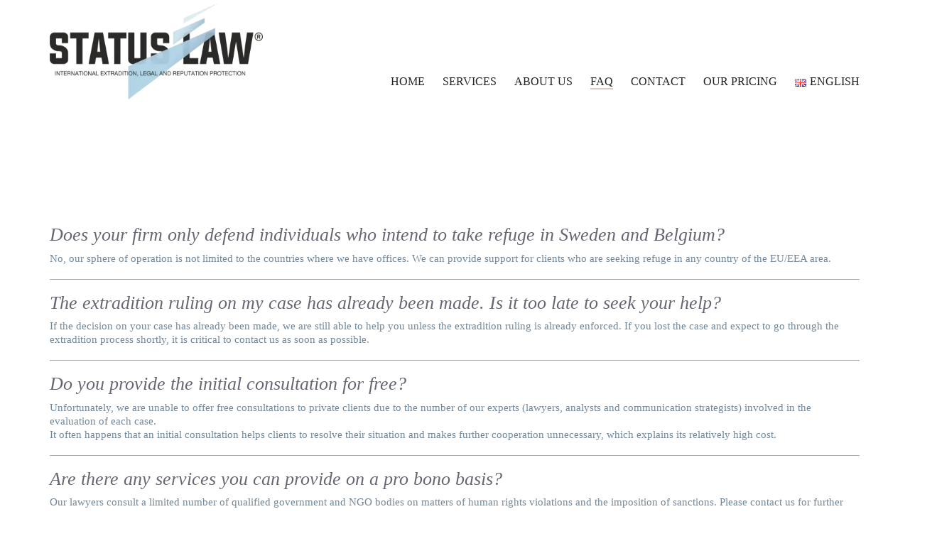

--- FILE ---
content_type: text/html; charset=UTF-8
request_url: https://status.law/faq/
body_size: 30215
content:
<!DOCTYPE html><html class="no-js" dir="ltr" lang="en" prefix="og: https://ogp.me/ns#"><head><script data-no-optimize="1">var litespeed_docref=sessionStorage.getItem("litespeed_docref");litespeed_docref&&(Object.defineProperty(document,"referrer",{get:function(){return litespeed_docref}}),sessionStorage.removeItem("litespeed_docref"));</script> <meta charset="UTF-8"><meta name="viewport" content="width=device-width, initial-scale=1.0"><title>FAQ | Status Law - International Legal Support Worldwide</title><link rel="preload" href="https://status.law/wp-content/uploads/typolab-fonts/google/open-sans-82890/memvyags126mizpba-uvwbx2vvnxbbobj2ovts-mu0sc55i.woff2" as="font" type="font/woff2" crossorigin><link rel="preload" href="https://status.law/wp-content/uploads/typolab-fonts/google/open-sans-82890/memqyags126mizpba-ufuicvxscekx2cmqvxlwq8twz0pw86hd0rk8zkwvaexomudjfxmq.woff" as="font" type="font/woff" crossorigin><meta name="description" content="Status Law&#039;s sphere of operation is not limited to the countries where we have offices. We provide support for clients who are seeking refuge in any country." /><meta name="robots" content="max-image-preview:large" /><meta name="msvalidate.01" content="CB5B67DBBC74EC26E6902F6B29976E75" /><meta name="yandex-verification" content="eeca4b9c15c7eb1e" /><link rel="canonical" href="https://status.law/faq/" /><meta name="generator" content="All in One SEO (AIOSEO) 4.9.3" /><meta property="og:locale" content="en_US" /><meta property="og:site_name" content="Status Law - International Legal Aid" /><meta property="og:type" content="article" /><meta property="og:title" content="FAQ | Status Law - International Legal Support Worldwide" /><meta property="og:description" content="Status Law&#039;s sphere of operation is not limited to the countries where we have offices. We provide support for clients who are seeking refuge in any country." /><meta property="og:url" content="https://status.law/faq/" /><meta property="article:published_time" content="2020-08-03T07:27:55+00:00" /><meta property="article:modified_time" content="2025-02-24T12:08:35+00:00" /><meta name="twitter:card" content="summary" /><meta name="twitter:title" content="FAQ | Status Law - International Legal Support Worldwide" /><meta name="twitter:description" content="Status Law&#039;s sphere of operation is not limited to the countries where we have offices. We provide support for clients who are seeking refuge in any country." /> <script type="application/ld+json" class="aioseo-schema">{"@context":"https:\/\/schema.org","@graph":[{"@type":"BreadcrumbList","@id":"https:\/\/status.law\/faq\/#breadcrumblist","itemListElement":[{"@type":"ListItem","@id":"https:\/\/status.law#listItem","position":1,"name":"\u0413\u043b\u0430\u0432\u043d\u0430\u044f","item":"https:\/\/status.law","nextItem":{"@type":"ListItem","@id":"https:\/\/status.law\/faq\/#listItem","name":"FAQ"}},{"@type":"ListItem","@id":"https:\/\/status.law\/faq\/#listItem","position":2,"name":"FAQ","previousItem":{"@type":"ListItem","@id":"https:\/\/status.law#listItem","name":"\u0413\u043b\u0430\u0432\u043d\u0430\u044f"}}]},{"@type":"Organization","@id":"https:\/\/status.law\/#organization","name":"Status Law","description":"International Extradition, Legal and Reputation Protection","url":"https:\/\/status.law\/","email":"info@status.law","telephone":"+46728495129","foundingDate":"2020-09-30","numberOfEmployees":{"@type":"QuantitativeValue","minValue":10,"maxValue":30},"logo":{"@type":"ImageObject","url":"https:\/\/status.law\/wp-content\/uploads\/2020\/06\/logo-final-min.png","@id":"https:\/\/status.law\/faq\/#organizationLogo","width":3031,"height":1359},"image":{"@id":"https:\/\/status.law\/faq\/#organizationLogo"}},{"@type":"WebPage","@id":"https:\/\/status.law\/faq\/#webpage","url":"https:\/\/status.law\/faq\/","name":"FAQ | Status Law - International Legal Support Worldwide","description":"Status Law's sphere of operation is not limited to the countries where we have offices. We provide support for clients who are seeking refuge in any country.","inLanguage":"en","isPartOf":{"@id":"https:\/\/status.law\/#website"},"breadcrumb":{"@id":"https:\/\/status.law\/faq\/#breadcrumblist"},"datePublished":"2020-08-03T07:27:55+02:00","dateModified":"2025-02-24T14:08:35+02:00"},{"@type":"WebSite","@id":"https:\/\/status.law\/#website","url":"https:\/\/status.law\/","name":"Status Law - International Legal Aid","alternateName":"Status Law Firm","description":"International Legal Aid","inLanguage":"en","publisher":{"@id":"https:\/\/status.law\/#organization"}}]}</script> <script type="litespeed/javascript">(function(c,l,a,r,i,t,y){c[a]=c[a]||function(){(c[a].q=c[a].q||[]).push(arguments)};t=l.createElement(r);t.async=1;t.src="https://www.clarity.ms/tag/"+i+"?ref=aioseo";y=l.getElementsByTagName(r)[0];y.parentNode.insertBefore(t,y)})(window,document,"clarity","script","q7b6fs73ir")</script>  <script type="litespeed/javascript">window.dataLayer=window.dataLayer||[];function gtag(){dataLayer.push(arguments)}
gtag('consent','default',{'ad_storage':'denied','ad_user_data':'denied','ad_personalization':'denied','analytics_storage':'denied','functionality_storage':'granted','personalization_storage':'denied','security_storage':'granted','wait_for_update':500});gtag('set','ads_data_redaction',!0);gtag('set','url_passthrough',!0)</script> <link rel="alternate" href="https://status.law/faq/" hreflang="en" /><link rel="alternate" href="https://status.law/ru/faq-ru/" hreflang="ru" /><link rel="alternate" href="https://status.law/es/faq-es/" hreflang="es" /><link rel="alternate" href="https://status.law/ar/faq-ar/" hreflang="ar" /><link rel="alternate" href="https://status.law/zh/faq-ch/" hreflang="zh" />
 <script id="google_gtagjs-js-consent-mode-data-layer" type="litespeed/javascript">window.dataLayer=window.dataLayer||[];function gtag(){dataLayer.push(arguments)}
gtag('consent','default',{"ad_personalization":"denied","ad_storage":"denied","ad_user_data":"denied","analytics_storage":"denied","functionality_storage":"denied","security_storage":"denied","personalization_storage":"denied","region":["AT","BE","BG","CH","CY","CZ","DE","DK","EE","ES","FI","FR","GB","GR","HR","HU","IE","IS","IT","LI","LT","LU","LV","MT","NL","NO","PL","PT","RO","SE","SI","SK"],"wait_for_update":500});window._googlesitekitConsentCategoryMap={"statistics":["analytics_storage"],"marketing":["ad_storage","ad_user_data","ad_personalization"],"functional":["functionality_storage","security_storage"],"preferences":["personalization_storage"]};window._googlesitekitConsents={"ad_personalization":"denied","ad_storage":"denied","ad_user_data":"denied","analytics_storage":"denied","functionality_storage":"denied","security_storage":"denied","personalization_storage":"denied","region":["AT","BE","BG","CH","CY","CZ","DE","DK","EE","ES","FI","FR","GB","GR","HR","HU","IE","IS","IT","LI","LT","LU","LV","MT","NL","NO","PL","PT","RO","SE","SI","SK"],"wait_for_update":500}</script> <link rel='dns-prefetch' href='//challenges.cloudflare.com' /><link rel='dns-prefetch' href='//www.googletagmanager.com' /><link rel="alternate" type="application/rss+xml" title="Status Law &raquo; Feed" href="https://status.law/feed/" /><link rel="alternate" type="application/rss+xml" title="Status Law &raquo; Comments Feed" href="https://status.law/comments/feed/" /><link rel="alternate" title="oEmbed (JSON)" type="application/json+oembed" href="https://status.law/wp-json/oembed/1.0/embed?url=https%3A%2F%2Fstatus.law%2Ffaq%2F&#038;lang=en" /><link rel="alternate" title="oEmbed (XML)" type="text/xml+oembed" href="https://status.law/wp-json/oembed/1.0/embed?url=https%3A%2F%2Fstatus.law%2Ffaq%2F&#038;format=xml&#038;lang=en" /><style id='wp-img-auto-sizes-contain-inline-css'>img:is([sizes=auto i],[sizes^="auto," i]){contain-intrinsic-size:3000px 1500px}
/*# sourceURL=wp-img-auto-sizes-contain-inline-css */</style><style id="litespeed-ccss">ul{box-sizing:border-box}:root{--wp--preset--font-size--normal:16px;--wp--preset--font-size--huge:42px}:root{--wp--preset--aspect-ratio--square:1;--wp--preset--aspect-ratio--4-3:4/3;--wp--preset--aspect-ratio--3-4:3/4;--wp--preset--aspect-ratio--3-2:3/2;--wp--preset--aspect-ratio--2-3:2/3;--wp--preset--aspect-ratio--16-9:16/9;--wp--preset--aspect-ratio--9-16:9/16;--wp--preset--color--black:#000000;--wp--preset--color--cyan-bluish-gray:#abb8c3;--wp--preset--color--white:#ffffff;--wp--preset--color--pale-pink:#f78da7;--wp--preset--color--vivid-red:#cf2e2e;--wp--preset--color--luminous-vivid-orange:#ff6900;--wp--preset--color--luminous-vivid-amber:#fcb900;--wp--preset--color--light-green-cyan:#7bdcb5;--wp--preset--color--vivid-green-cyan:#00d084;--wp--preset--color--pale-cyan-blue:#8ed1fc;--wp--preset--color--vivid-cyan-blue:#0693e3;--wp--preset--color--vivid-purple:#9b51e0;--wp--preset--gradient--vivid-cyan-blue-to-vivid-purple:linear-gradient(135deg,rgba(6,147,227,1) 0%,rgb(155,81,224) 100%);--wp--preset--gradient--light-green-cyan-to-vivid-green-cyan:linear-gradient(135deg,rgb(122,220,180) 0%,rgb(0,208,130) 100%);--wp--preset--gradient--luminous-vivid-amber-to-luminous-vivid-orange:linear-gradient(135deg,rgba(252,185,0,1) 0%,rgba(255,105,0,1) 100%);--wp--preset--gradient--luminous-vivid-orange-to-vivid-red:linear-gradient(135deg,rgba(255,105,0,1) 0%,rgb(207,46,46) 100%);--wp--preset--gradient--very-light-gray-to-cyan-bluish-gray:linear-gradient(135deg,rgb(238,238,238) 0%,rgb(169,184,195) 100%);--wp--preset--gradient--cool-to-warm-spectrum:linear-gradient(135deg,rgb(74,234,220) 0%,rgb(151,120,209) 20%,rgb(207,42,186) 40%,rgb(238,44,130) 60%,rgb(251,105,98) 80%,rgb(254,248,76) 100%);--wp--preset--gradient--blush-light-purple:linear-gradient(135deg,rgb(255,206,236) 0%,rgb(152,150,240) 100%);--wp--preset--gradient--blush-bordeaux:linear-gradient(135deg,rgb(254,205,165) 0%,rgb(254,45,45) 50%,rgb(107,0,62) 100%);--wp--preset--gradient--luminous-dusk:linear-gradient(135deg,rgb(255,203,112) 0%,rgb(199,81,192) 50%,rgb(65,88,208) 100%);--wp--preset--gradient--pale-ocean:linear-gradient(135deg,rgb(255,245,203) 0%,rgb(182,227,212) 50%,rgb(51,167,181) 100%);--wp--preset--gradient--electric-grass:linear-gradient(135deg,rgb(202,248,128) 0%,rgb(113,206,126) 100%);--wp--preset--gradient--midnight:linear-gradient(135deg,rgb(2,3,129) 0%,rgb(40,116,252) 100%);--wp--preset--font-size--small:13px;--wp--preset--font-size--medium:20px;--wp--preset--font-size--large:36px;--wp--preset--font-size--x-large:42px;--wp--preset--spacing--20:0.44rem;--wp--preset--spacing--30:0.67rem;--wp--preset--spacing--40:1rem;--wp--preset--spacing--50:1.5rem;--wp--preset--spacing--60:2.25rem;--wp--preset--spacing--70:3.38rem;--wp--preset--spacing--80:5.06rem;--wp--preset--shadow--natural:6px 6px 9px rgba(0, 0, 0, 0.2);--wp--preset--shadow--deep:12px 12px 50px rgba(0, 0, 0, 0.4);--wp--preset--shadow--sharp:6px 6px 0px rgba(0, 0, 0, 0.2);--wp--preset--shadow--outlined:6px 6px 0px -3px rgba(255, 255, 255, 1), 6px 6px rgba(0, 0, 0, 1);--wp--preset--shadow--crisp:6px 6px 0px rgba(0, 0, 0, 1)}.vc_clearfix:after,.vc_column-inner::after,.vc_row:after{clear:both}.vc_row:after,.vc_row:before{content:" ";display:table}.vc_column_container{width:100%}.vc_row{margin-left:-15px;margin-right:-15px}.vc_col-sm-12,.vc_col-sm-6{position:relative;min-height:1px;padding-left:15px;padding-right:15px;box-sizing:border-box}@media (min-width:768px){.vc_col-sm-12,.vc_col-sm-6{float:left}.vc_col-sm-12{width:100%}.vc_col-sm-6{width:50%}}.vc_clearfix:after,.vc_clearfix:before{content:" ";display:table}.wpb_text_column :last-child{margin-bottom:0}.wpb_content_element{margin-bottom:35px}.wpb-content-wrapper{margin:0;padding:0;border:none;overflow:unset;display:block}.vc_parallax{position:relative;overflow:hidden}.vc_parallax>*{position:relative;z-index:1}.vc_row[data-vc-full-width]{overflow:hidden}.vc_column-inner::after,.vc_column-inner::before{content:" ";display:table}.vc_row-has-fill>.vc_column_container>.vc_column-inner{padding-top:35px}.vc_column_container{padding-left:0;padding-right:0}.vc_column_container>.vc_column-inner{box-sizing:border-box;padding-left:15px;padding-right:15px;width:100%}html{font-family:sans-serif;-ms-text-size-adjust:100%;-webkit-text-size-adjust:100%}body{margin:0}header,nav{display:block}a{background-color:#fff0}img{border:0}hr{box-sizing:content-box;height:0}input{color:inherit;font:inherit;margin:0}input[type=submit]{-webkit-appearance:button}input::-moz-focus-inner{border:0;padding:0}input{line-height:normal}input[type=search]{-webkit-appearance:textfield;box-sizing:content-box}input[type=search]::-webkit-search-cancel-button,input[type=search]::-webkit-search-decoration{-webkit-appearance:none}*{box-sizing:border-box}:after,:before{box-sizing:border-box}html{font-size:10px}body{font-family:-apple-system,BlinkMacSystemFont,"Segoe UI",Roboto,Oxygen-Sans,Ubuntu,Cantarell,"Helvetica Neue",sans-serif;font-size:15px;line-height:1.33333333;color:#333;background-color:#fff}input{font-family:inherit;font-size:inherit;line-height:inherit}a{color:#00b19e;text-decoration:none}img{vertical-align:middle}hr{margin-top:19px;margin-bottom:19px;border:0;border-top:1px solid #eee}h2,h3{font-family:inherit;font-weight:500;line-height:1.1;color:inherit}h2,h3{margin-top:19px;margin-bottom:9.5px}h2{font-size:32px}h3{font-size:26px}p{margin:0 0 9.5px}ul{margin-top:0;margin-bottom:9.5px}ul ul{margin-bottom:0}.container{padding-right:15px;padding-left:15px;margin-right:auto;margin-left:auto}@media (min-width:768px){.container{width:750px}}@media (min-width:992px){.container{width:970px}}@media (min-width:1200px){.container{width:1170px}}label{display:inline-block;max-width:100%;margin-bottom:5px;font-weight:700}input[type=search]{box-sizing:border-box;-webkit-appearance:none;-moz-appearance:none;appearance:none}.container:after,.container:before{display:table;content:" "}.container:after{clear:both}@-ms-viewport{width:device-width}.standard-menu-container:after,.standard-menu-container:before,.wrapper:after,.wrapper:before{display:table;content:" "}.standard-menu-container:after,.wrapper:after{clear:both}.fa{display:inline-block;font:normal normal normal 14px/1 FontAwesome;font-size:inherit;text-rendering:auto;-webkit-font-smoothing:antialiased;-moz-osx-font-smoothing:grayscale}.fa-search:before{content:""}[class^=flaticon-]:after,[class^=flaticon-]:before{font-family:Flaticon;font-style:normal}.flaticon-bottom4:before{content:""}.wrapper{position:relative;background:#fff;z-index:100}@media screen and (max-width:768px){.wrapper{margin:0;padding:0}}.wrapper a{position:relative;display:inline-block}.wrapper a:after{content:"";overflow:hidden;position:absolute;left:0;bottom:-1px;display:block;width:0;height:1px;background-color:#00b19e}.site-header{position:relative;-webkit-backface-visibility:hidden;backface-visibility:hidden;z-index:100000}.site-header .logo-and-menu-container{display:flex;width:100%;flex-wrap:wrap;align-items:center}.site-header .logo-and-menu-container .menu-column{flex-grow:1}.site-header--static-header-type{padding-top:50px;padding-bottom:50px;background-color:#fff0}.header-logo{position:relative;font-size:32px}.header-logo.logo-image{position:relative;display:block;overflow:hidden}.header-logo.logo-image img{position:relative;display:block;z-index:10;width:100%;height:auto;max-width:100%}.menu-bar{min-width:44px;height:44px;text-align:center;display:block;z-index:101;transform:all ease .3s;margin-left:30px;-webkit-animation:blinkBackground 4s infinite;animation:blinkBackground 4s infinite}.menu-bar .ham{display:block;width:23px;height:2px;position:absolute;vertical-align:bottom;background:#00b19e;white-space:nowrap;top:22px;right:0;transform:translate(-50%,-50%)}.menu-bar .ham:before{top:-8px}.menu-bar .ham:after{top:8px}.menu-bar .ham:after,.menu-bar .ham:before{position:absolute;content:"";display:inline-block;width:23px;height:2px;outline:1px solid #fff0;left:0;background:#00b19e}.menu-bar.exit{-webkit-animation:none;animation:none}.menu-bar.exit .ham{background-color:transparent!important}.menu-bar.exit .ham:before{transform:translateY(8px) rotateZ(-45deg)}.menu-bar.exit .ham:after{transform:translateY(-8px) rotateZ(45deg)}.menu-bar.menu-skin-light .ham{background-color:#fff}.menu-bar.menu-skin-light .ham:after,.menu-bar.menu-skin-light .ham:before{background-color:#fff}@-webkit-keyframes blinkBackground{0%,100%,45%,55%,65%{background:0 0}50%,60%{background:0 0}}@keyframes blinkBackground{0%,100%,45%,55%,65%{background:0 0}50%,60%{background:0 0}}.menu-items-blocks{display:flex;justify-content:flex-end}.standard-menu-container{text-align:right}.standard-menu-container .menu-bar,.standard-menu-container>nav{align-self:center}.standard-menu-container .menu-bar{position:relative}.standard-menu-container ul{list-style:none;padding:0;margin:0}.standard-menu-container ul li{padding:0;margin:0}.standard-menu-container ul li a{text-decoration:none}.standard-menu-container ul.menu>li{display:inline-block}.standard-menu-container ul.menu>li>a{color:#00b19e;font-size:16px}.standard-menu-container ul.menu>li>a:after{zoom:1;-webkit-opacity:.8;-moz-opacity:.8;opacity:.8;background-color:#00b19e}.standard-menu-container ul.menu>li.current-menu-item>a:after,.standard-menu-container ul.menu>li.current_page_item>a:after{width:100%}.standard-menu-container ul.menu>li+li{margin-left:45px}@media screen and (max-width:992px){.standard-menu-container ul.menu>li+li{margin-left:27px}}.standard-menu-container ul.menu>li>ul li{overflow:hidden;padding-bottom:1px}.standard-menu-container ul.menu li{position:relative}.standard-menu-container ul.menu li>ul>li>a{zoom:1;-webkit-opacity:0;-moz-opacity:0;opacity:0}.standard-menu-container ul.menu ul{position:absolute;top:100%;left:0;text-align:left;background:#00b19e;padding:15px 20px;margin-top:20px;visibility:hidden;min-width:200px;zoom:1;-webkit-opacity:0;-moz-opacity:0;opacity:0}.standard-menu-container ul.menu ul li a{position:relative;color:#fff;white-space:nowrap}.standard-menu-container ul.menu ul li a:after{background-color:#fff}.standard-menu-container ul.menu ul li+li{margin-top:10px}.standard-menu-container.menu-skin-main ul.menu>li>a{color:#00b19e}.standard-menu-container.menu-skin-main ul.menu>li>a:after{background-color:#00b19e}.standard-menu-container.menu-skin-main ul.menu ul{background:#00b19e}.standard-menu-container.menu-skin-main ul.menu ul li a{color:#fff}.standard-menu-container.menu-skin-main ul.menu ul li a:after{background-color:#fff}body,html{height:100%}p{color:#898989;text-rendering:optimizeLegibility}@media screen and (max-width:768px){p{text-rendering:optimizeSpeed}}hr{border-color:#e0e0e0}:focus{outline:0;box-shadow:none}html input:-webkit-autofill{box-shadow:0 0 0 1000px #fff inset}.container{margin-right:auto;margin-left:auto;padding-left:15px;padding-right:15px}@media (min-width:768px){.container{width:750px}}@media (min-width:992px){.container{width:970px}}@media (min-width:1200px){.container{width:1170px}}.go-to-top:after,.menu-bar:after{display:none}label{font-weight:400}.post-formatting:after,.post-formatting:before{display:table;content:" "}.post-formatting:after{clear:both}.post-formatting:after,.post-formatting:before{display:table;content:" "}.post-formatting:after{clear:both}.social-networks.rounded li a span{display:none}.vc-container .vc-row-container{position:relative}.vc-container .vc-row-container .vc_row{width:auto}.vc-container .vc-row-container .vc_row.row-stretch[data-vc-full-width-init=false]{visibility:hidden}.site-footer hr{margin:0}.go-to-top{display:block;position:fixed;background-color:#000;bottom:0;right:0;z-index:10000;line-height:40px;text-align:center;font-size:16px;text-decoration:none!important;visibility:hidden;margin:30px;opacity:0;transform:rotate(180deg) scale(.5);width:40px;height:40px;border-radius:2px}@media screen and (max-width:768px){.go-to-top{font-size:14px;line-height:35px;margin:20px;width:35px;height:35px}}.go-to-top.rounded{border-radius:50%}.go-to-top i{color:#fff;position:relative;display:block;margin-top:1px;font-weight:800}.container{margin-right:auto;margin-left:auto;padding-left:15px;padding-right:15px}@media (min-width:768px){.container{width:750px}}@media (min-width:992px){.container{width:970px}}@media (min-width:1200px){.container{width:1170px}}.header-logo:after,.menu-bar:after{display:none!important}.vc-container{position:relative}.wpb_wrapper{position:relative;width:100%}.wpb_wrapper>h2:first-of-type,.wpb_wrapper>h3:first-of-type{margin-top:0}.mobile-menu-wrapper{z-index:150000;visibility:hidden;opacity:0}.mobile-menu-wrapper .mobile-menu-container{position:relative;padding:15px 0;display:inline-block;height:100%}.mobile-menu-wrapper .mobile-menu-container ul{list-style:none;padding:0;margin:0}.mobile-menu-wrapper .mobile-menu-container ul.menu>li>a{display:block;padding:10px 30px;color:#333;text-decoration:none;font-size:19px;text-transform:uppercase}.mobile-menu-wrapper .mobile-menu-container ul.menu>li ul{padding:0 30px}.mobile-menu-wrapper .mobile-menu-container ul.menu>li ul>li>a{display:inline-block;font-size:18px;color:#898989;padding:2px 0}.mobile-menu-wrapper .mobile-menu-container ul.menu>li>ul>li:last-child{padding-bottom:15px}.mobile-menu-wrapper .mobile-menu-container ul.menu li.menu-item-has-children>a:after{display:inline-block;font-family:Flaticon;content:"";margin-left:10px;position:relative;font-size:9px;font-weight:700;top:-2px}.mobile-menu-wrapper .mobile-menu-container ul.menu li.current-menu-item>a,.mobile-menu-wrapper .mobile-menu-container ul.menu li.current_page_item>a{color:#00b19e}.mobile-menu-wrapper .mobile-menu-container .search-form{position:relative;display:block;height:60px;margin-top:5px}.mobile-menu-wrapper .mobile-menu-container .search-form label{display:block;position:absolute;top:50%;left:30px;line-height:1;color:#a9a9a9;margin-top:-5px;transform:translateY(-50%)}.mobile-menu-wrapper .mobile-menu-container .search-form input{border:0;background:0 0;height:50px;left:0;top:0;width:100%;right:0;padding:5px 30px;font-size:19px;padding-left:55px}.mobile-menu-wrapper .mobile-menu-container .search-form input.search-submit{display:none}.mobile-menu-wrapper.mobile-menu-fullscreen{position:fixed;left:0;top:0;width:100%;height:100%;padding-top:15px;visibility:hidden;opacity:0}.mobile-menu-wrapper.mobile-menu-fullscreen .mobile-menu-container{width:100%}.mobile-menu-wrapper.mobile-menu-fullscreen .mobile-menu-container ul.menu{display:inline-block}.mobile-menu-wrapper.mobile-menu-fullscreen .mobile-menu-container ul.menu>li>a{color:#fff}.mobile-menu-wrapper.mobile-menu-fullscreen .mobile-menu-container ul.menu>li.current-menu-item>a:before,.mobile-menu-wrapper.mobile-menu-fullscreen .mobile-menu-container ul.menu>li.current_page_item>a:before{position:absolute;content:"";overflow:hidden;top:100%;margin-top:-4px;left:30px;right:30px;display:block;height:2px;background-color:#FFF}.mobile-menu-wrapper.mobile-menu-fullscreen .mobile-menu-container ul.menu>li ul>li>a{color:rgb(255 255 255/.5)}.mobile-menu-wrapper.mobile-menu-fullscreen .mobile-menu-container ul.menu li a{position:relative;display:inline-block;text-transform:none}.mobile-menu-wrapper.mobile-menu-fullscreen .mobile-menu-container ul.menu li.current-menu-item>a,.mobile-menu-wrapper.mobile-menu-fullscreen .mobile-menu-container ul.menu li.current_page_item>a{color:#fff}.mobile-menu-wrapper.mobile-menu-fullscreen .mobile-menu-container .search-form input{color:#fff}.mobile-menu-wrapper.mobile-menu-fullscreen .mobile-menu-container .menu-bar{position:absolute;right:15px;top:15px}.mobile-menu-wrapper.mobile-menu-fullscreen+.mobile-menu-overlay{background-color:rgb(38 38 38/.9)}.mobile-menu-overlay{position:fixed;left:0;top:0;bottom:0;right:0;background-color:rgb(0 0 0/.5);z-index:149999;visibility:hidden;zoom:1;-webkit-opacity:0;-moz-opacity:0;opacity:0}body{background:#fff;color:#686573}a{color:#d8b9aa}:focus{color:#d8b9aa}.wrapper{background:#fff}.wrapper a:after{background:#d8b9aa}p{color:#71879a}hr{border-color:#9ca5bc}.main-header.menu-type-standard-menu .standard-menu-container.menu-skin-main ul.menu ul li a{color:#fff}.menu-bar.menu-skin-main .ham{background-color:#d8b9aa}.menu-bar.menu-skin-main .ham:before,.menu-bar.menu-skin-main .ham:after{background-color:#d8b9aa}.mobile-menu-wrapper .mobile-menu-container ul.menu li.current-menu-item>a,.mobile-menu-wrapper .mobile-menu-container ul.menu li.current_page_item>a{color:#d8b9aa}.mobile-menu-wrapper .mobile-menu-container .search-form label{color:#71879a}.wrapper a:after{background-color:#d8b9aa}.main-header.menu-type-standard-menu .standard-menu-container.menu-skin-main ul.menu ul li a{color:#fff}.main-header.menu-type-standard-menu .standard-menu-container.menu-skin-main ul.menu ul li a:after{background-color:#fff}.main-header.menu-type-standard-menu .standard-menu-container.menu-skin-main ul.menu>li>a:after{background-color:#d8b9aa}.go-to-top{color:#fff;background-color:#686573}.mobile-menu-wrapper .mobile-menu-container .search-form input{color:#d8b9aa}.main-header.menu-type-standard-menu .standard-menu-container.menu-skin-main ul.menu>li>a{color:#d8b9aa}.main-header.menu-type-standard-menu .standard-menu-container.menu-skin-main ul.menu ul{background-color:#d8b9aa}.main-header.menu-type-standard-menu .standard-menu-container ul.menu>li+li{margin-left:25px}.main-header.menu-type-standard-menu .standard-menu-container.menu-skin-main ul.menu>li>a{color:#222}.wrapper a:after{height:2px}html input:-webkit-autofill{-webkit-box-shadow:0 0 0 1000px #eae9e4 inset;-moz-box-shadow:0 0 0 1000px #eae9e4 inset;box-shadow:0 0 0 1000px #eae9e4 inset}.site-footer hr{display:none}@media screen and (max-width:480px){.mobile-menu-wrapper .mobile-menu-container .search-form label{color:#747474}}.wrapper a:after{background-color:#fff0}.header-logo.logo-image{overflow:initial;top:-20px}.header-logo.logo-image img{width:300px;max-width:300px}@media screen and (max-width:768px){.header-logo.logo-image img{width:220px}.header-logo.logo-image{top:-10px}}body,p{font-family:"Open Sans";font-weight:400}.main-header.menu-type-standard-menu .standard-menu-container ul.menu>li>a,.main-header.menu-type-standard-menu .standard-menu-container ul.menu ul li a{font-family:"Open Sans";font-weight:400}.page-title{font-family:"Open Sans";font-weight:400}.page-title{font-size:51px}.main-header.menu-type-standard-menu .standard-menu-container ul.menu>li>a,.main-header.menu-type-standard-menu .standard-menu-container ul.menu ul li a{text-transform:uppercase}@media screen and (max-width:768px){.page-title{font-size:32px}}@media screen and (min-width:770px){.mobile-menu-wrapper,.mobile-menu-overlay,.standard-menu-container .menu-bar-hidden-desktop{display:none}}@media screen and (max-width:769px){.standard-menu-container>nav,.main-header.menu-type-standard-menu .standard-menu-container ul.menu{display:none}}.vc_do_custom_heading{margin-bottom:.625rem;margin-top:0}.vc_custom_1596443105737{margin-top:30px!important}.site-header{box-shadow:0 0 0#fff0}.site-header--static-header-type{padding-top:25px}.site-header--static-header-type{padding-bottom:25px}.logo-image{width:175px;height:78.53125px}</style><link rel="preload" data-asynced="1" data-optimized="2" as="style" onload="this.onload=null;this.rel='stylesheet'" href="https://status.law/wp-content/litespeed/ucss/a16c7917c356f97884ab46b2fcf64a56.css?ver=34134" /><script data-optimized="1" type="litespeed/javascript" data-src="https://status.law/wp-content/plugins/litespeed-cache/assets/js/css_async.min.js"></script><link rel="preload" as="image" href="https://status.law/wp-content/uploads/2020/11/logo-final.png.webp"><style id='global-styles-inline-css'>:root{--wp--preset--aspect-ratio--square: 1;--wp--preset--aspect-ratio--4-3: 4/3;--wp--preset--aspect-ratio--3-4: 3/4;--wp--preset--aspect-ratio--3-2: 3/2;--wp--preset--aspect-ratio--2-3: 2/3;--wp--preset--aspect-ratio--16-9: 16/9;--wp--preset--aspect-ratio--9-16: 9/16;--wp--preset--color--black: #000000;--wp--preset--color--cyan-bluish-gray: #abb8c3;--wp--preset--color--white: #ffffff;--wp--preset--color--pale-pink: #f78da7;--wp--preset--color--vivid-red: #cf2e2e;--wp--preset--color--luminous-vivid-orange: #ff6900;--wp--preset--color--luminous-vivid-amber: #fcb900;--wp--preset--color--light-green-cyan: #7bdcb5;--wp--preset--color--vivid-green-cyan: #00d084;--wp--preset--color--pale-cyan-blue: #8ed1fc;--wp--preset--color--vivid-cyan-blue: #0693e3;--wp--preset--color--vivid-purple: #9b51e0;--wp--preset--gradient--vivid-cyan-blue-to-vivid-purple: linear-gradient(135deg,rgb(6,147,227) 0%,rgb(155,81,224) 100%);--wp--preset--gradient--light-green-cyan-to-vivid-green-cyan: linear-gradient(135deg,rgb(122,220,180) 0%,rgb(0,208,130) 100%);--wp--preset--gradient--luminous-vivid-amber-to-luminous-vivid-orange: linear-gradient(135deg,rgb(252,185,0) 0%,rgb(255,105,0) 100%);--wp--preset--gradient--luminous-vivid-orange-to-vivid-red: linear-gradient(135deg,rgb(255,105,0) 0%,rgb(207,46,46) 100%);--wp--preset--gradient--very-light-gray-to-cyan-bluish-gray: linear-gradient(135deg,rgb(238,238,238) 0%,rgb(169,184,195) 100%);--wp--preset--gradient--cool-to-warm-spectrum: linear-gradient(135deg,rgb(74,234,220) 0%,rgb(151,120,209) 20%,rgb(207,42,186) 40%,rgb(238,44,130) 60%,rgb(251,105,98) 80%,rgb(254,248,76) 100%);--wp--preset--gradient--blush-light-purple: linear-gradient(135deg,rgb(255,206,236) 0%,rgb(152,150,240) 100%);--wp--preset--gradient--blush-bordeaux: linear-gradient(135deg,rgb(254,205,165) 0%,rgb(254,45,45) 50%,rgb(107,0,62) 100%);--wp--preset--gradient--luminous-dusk: linear-gradient(135deg,rgb(255,203,112) 0%,rgb(199,81,192) 50%,rgb(65,88,208) 100%);--wp--preset--gradient--pale-ocean: linear-gradient(135deg,rgb(255,245,203) 0%,rgb(182,227,212) 50%,rgb(51,167,181) 100%);--wp--preset--gradient--electric-grass: linear-gradient(135deg,rgb(202,248,128) 0%,rgb(113,206,126) 100%);--wp--preset--gradient--midnight: linear-gradient(135deg,rgb(2,3,129) 0%,rgb(40,116,252) 100%);--wp--preset--font-size--small: 13px;--wp--preset--font-size--medium: 20px;--wp--preset--font-size--large: 36px;--wp--preset--font-size--x-large: 42px;--wp--preset--spacing--20: 0.44rem;--wp--preset--spacing--30: 0.67rem;--wp--preset--spacing--40: 1rem;--wp--preset--spacing--50: 1.5rem;--wp--preset--spacing--60: 2.25rem;--wp--preset--spacing--70: 3.38rem;--wp--preset--spacing--80: 5.06rem;--wp--preset--shadow--natural: 6px 6px 9px rgba(0, 0, 0, 0.2);--wp--preset--shadow--deep: 12px 12px 50px rgba(0, 0, 0, 0.4);--wp--preset--shadow--sharp: 6px 6px 0px rgba(0, 0, 0, 0.2);--wp--preset--shadow--outlined: 6px 6px 0px -3px rgb(255, 255, 255), 6px 6px rgb(0, 0, 0);--wp--preset--shadow--crisp: 6px 6px 0px rgb(0, 0, 0);}:where(.is-layout-flex){gap: 0.5em;}:where(.is-layout-grid){gap: 0.5em;}body .is-layout-flex{display: flex;}.is-layout-flex{flex-wrap: wrap;align-items: center;}.is-layout-flex > :is(*, div){margin: 0;}body .is-layout-grid{display: grid;}.is-layout-grid > :is(*, div){margin: 0;}:where(.wp-block-columns.is-layout-flex){gap: 2em;}:where(.wp-block-columns.is-layout-grid){gap: 2em;}:where(.wp-block-post-template.is-layout-flex){gap: 1.25em;}:where(.wp-block-post-template.is-layout-grid){gap: 1.25em;}.has-black-color{color: var(--wp--preset--color--black) !important;}.has-cyan-bluish-gray-color{color: var(--wp--preset--color--cyan-bluish-gray) !important;}.has-white-color{color: var(--wp--preset--color--white) !important;}.has-pale-pink-color{color: var(--wp--preset--color--pale-pink) !important;}.has-vivid-red-color{color: var(--wp--preset--color--vivid-red) !important;}.has-luminous-vivid-orange-color{color: var(--wp--preset--color--luminous-vivid-orange) !important;}.has-luminous-vivid-amber-color{color: var(--wp--preset--color--luminous-vivid-amber) !important;}.has-light-green-cyan-color{color: var(--wp--preset--color--light-green-cyan) !important;}.has-vivid-green-cyan-color{color: var(--wp--preset--color--vivid-green-cyan) !important;}.has-pale-cyan-blue-color{color: var(--wp--preset--color--pale-cyan-blue) !important;}.has-vivid-cyan-blue-color{color: var(--wp--preset--color--vivid-cyan-blue) !important;}.has-vivid-purple-color{color: var(--wp--preset--color--vivid-purple) !important;}.has-black-background-color{background-color: var(--wp--preset--color--black) !important;}.has-cyan-bluish-gray-background-color{background-color: var(--wp--preset--color--cyan-bluish-gray) !important;}.has-white-background-color{background-color: var(--wp--preset--color--white) !important;}.has-pale-pink-background-color{background-color: var(--wp--preset--color--pale-pink) !important;}.has-vivid-red-background-color{background-color: var(--wp--preset--color--vivid-red) !important;}.has-luminous-vivid-orange-background-color{background-color: var(--wp--preset--color--luminous-vivid-orange) !important;}.has-luminous-vivid-amber-background-color{background-color: var(--wp--preset--color--luminous-vivid-amber) !important;}.has-light-green-cyan-background-color{background-color: var(--wp--preset--color--light-green-cyan) !important;}.has-vivid-green-cyan-background-color{background-color: var(--wp--preset--color--vivid-green-cyan) !important;}.has-pale-cyan-blue-background-color{background-color: var(--wp--preset--color--pale-cyan-blue) !important;}.has-vivid-cyan-blue-background-color{background-color: var(--wp--preset--color--vivid-cyan-blue) !important;}.has-vivid-purple-background-color{background-color: var(--wp--preset--color--vivid-purple) !important;}.has-black-border-color{border-color: var(--wp--preset--color--black) !important;}.has-cyan-bluish-gray-border-color{border-color: var(--wp--preset--color--cyan-bluish-gray) !important;}.has-white-border-color{border-color: var(--wp--preset--color--white) !important;}.has-pale-pink-border-color{border-color: var(--wp--preset--color--pale-pink) !important;}.has-vivid-red-border-color{border-color: var(--wp--preset--color--vivid-red) !important;}.has-luminous-vivid-orange-border-color{border-color: var(--wp--preset--color--luminous-vivid-orange) !important;}.has-luminous-vivid-amber-border-color{border-color: var(--wp--preset--color--luminous-vivid-amber) !important;}.has-light-green-cyan-border-color{border-color: var(--wp--preset--color--light-green-cyan) !important;}.has-vivid-green-cyan-border-color{border-color: var(--wp--preset--color--vivid-green-cyan) !important;}.has-pale-cyan-blue-border-color{border-color: var(--wp--preset--color--pale-cyan-blue) !important;}.has-vivid-cyan-blue-border-color{border-color: var(--wp--preset--color--vivid-cyan-blue) !important;}.has-vivid-purple-border-color{border-color: var(--wp--preset--color--vivid-purple) !important;}.has-vivid-cyan-blue-to-vivid-purple-gradient-background{background: var(--wp--preset--gradient--vivid-cyan-blue-to-vivid-purple) !important;}.has-light-green-cyan-to-vivid-green-cyan-gradient-background{background: var(--wp--preset--gradient--light-green-cyan-to-vivid-green-cyan) !important;}.has-luminous-vivid-amber-to-luminous-vivid-orange-gradient-background{background: var(--wp--preset--gradient--luminous-vivid-amber-to-luminous-vivid-orange) !important;}.has-luminous-vivid-orange-to-vivid-red-gradient-background{background: var(--wp--preset--gradient--luminous-vivid-orange-to-vivid-red) !important;}.has-very-light-gray-to-cyan-bluish-gray-gradient-background{background: var(--wp--preset--gradient--very-light-gray-to-cyan-bluish-gray) !important;}.has-cool-to-warm-spectrum-gradient-background{background: var(--wp--preset--gradient--cool-to-warm-spectrum) !important;}.has-blush-light-purple-gradient-background{background: var(--wp--preset--gradient--blush-light-purple) !important;}.has-blush-bordeaux-gradient-background{background: var(--wp--preset--gradient--blush-bordeaux) !important;}.has-luminous-dusk-gradient-background{background: var(--wp--preset--gradient--luminous-dusk) !important;}.has-pale-ocean-gradient-background{background: var(--wp--preset--gradient--pale-ocean) !important;}.has-electric-grass-gradient-background{background: var(--wp--preset--gradient--electric-grass) !important;}.has-midnight-gradient-background{background: var(--wp--preset--gradient--midnight) !important;}.has-small-font-size{font-size: var(--wp--preset--font-size--small) !important;}.has-medium-font-size{font-size: var(--wp--preset--font-size--medium) !important;}.has-large-font-size{font-size: var(--wp--preset--font-size--large) !important;}.has-x-large-font-size{font-size: var(--wp--preset--font-size--x-large) !important;}
/*# sourceURL=global-styles-inline-css */</style><style id='classic-theme-styles-inline-css'>/*! This file is auto-generated */
.wp-block-button__link{color:#fff;background-color:#32373c;border-radius:9999px;box-shadow:none;text-decoration:none;padding:calc(.667em + 2px) calc(1.333em + 2px);font-size:1.125em}.wp-block-file__button{background:#32373c;color:#fff;text-decoration:none}
/*# sourceURL=/wp-includes/css/classic-themes.min.css */</style> <script type="litespeed/javascript">var ajaxurl=ajaxurl||'https://status.law/wp-admin/admin-ajax.php';var icl_language_code="en"</script> <style data-custom-selectors>body, p{font-family:"Open Sans";font-style:normal;font-weight:normal}.main-header.menu-type-standard-menu .standard-menu-container div.menu>ul>li>a, .main-header.menu-type-standard-menu .standard-menu-container ul.menu>li>a, .main-header.menu-type-standard-menu .standard-menu-container div.menu>ul ul li a, .main-header.menu-type-standard-menu .standard-menu-container ul.menu ul li a{font-family:"Open Sans";font-style:normal;font-weight:normal;text-transform:uppercase}b, strong{font-family:"Open Sans";font-style:normal;font-weight:normal}.labeled-input-row label, .labeled-textarea-row label{font-family:"Open Sans";font-style:normal;font-weight:normal}.wpb_wrapper .lab-blog-posts .blog-post-entry .blog-post-content-container .blog-post-date{font-family:"Open Sans";font-style:normal;font-weight:normal;text-transform:uppercase;font-size:13px}.labeled-textarea-row label, .labeled-input-row label{font-family:"Open Sans";font-style:normal;font-weight:normal}.single-post .post .author-info--details .author-name{font-family:"Open Sans";font-style:normal;font-weight:normal}.single-post .post .post-meta a{font-family:"Open Sans";font-style:normal;font-weight:normal}.post-navigation a i, .post-navigation a strong{font-family:"Open Sans";font-style:normal;font-weight:normal}.single-post .post .post-share-networks .share-title{font-family:"Open Sans";font-style:normal;font-weight:normal}.single-post .post-comments--list .comment .commenter-details .name{font-family:"Open Sans";font-style:normal;font-weight:normal}.button{font-family:"Open Sans";font-style:normal;font-weight:normal;text-transform:uppercase}.page-title{font-family:"Open Sans";font-style:normal;font-weight:normal;font-size:51px}@media screen and (max-width:768px){.page-title{font-size:32px}}.consultation-button{font-family:"Open Sans";font-style:normal;font-weight:normal}.welcome-title{font-family:"Open Sans";font-style:normal;font-weight:normal;font-size:32px}@media screen and (max-width:768px){.welcome-title{font-size:18px}}.wpb-js-composer .service-list.vc_tta.vc_general .vc_tta-panel-title{font-family:"Open Sans";font-style:normal;font-weight:normal}@media screen and (max-width:768px){.wpb-js-composer .service-list.vc_tta.vc_general .vc_tta-panel-title{font-size:16px}}</style><script type="litespeed/javascript" data-src="https://status.law/wp-includes/js/jquery/jquery.min.js" id="jquery-core-js"></script>  <script type="litespeed/javascript" data-src="https://www.googletagmanager.com/gtag/js?id=GT-W6KC2HLP" id="google_gtagjs-js"></script> <script id="google_gtagjs-js-after" type="litespeed/javascript">window.dataLayer=window.dataLayer||[];function gtag(){dataLayer.push(arguments)}
gtag("set","linker",{"domains":["status.law"]});gtag("js",new Date());gtag("set","developer_id.dZTNiMT",!0);gtag("config","GT-W6KC2HLP",{"googlesitekit_post_type":"page"});gtag("config","AW-17026412757");window._googlesitekit=window._googlesitekit||{};window._googlesitekit.throttledEvents=[];window._googlesitekit.gtagEvent=(name,data)=>{var key=JSON.stringify({name,data});if(!!window._googlesitekit.throttledEvents[key]){return}window._googlesitekit.throttledEvents[key]=!0;setTimeout(()=>{delete window._googlesitekit.throttledEvents[key]},5);gtag("event",name,{...data,event_source:"site-kit"})}</script> <script></script><link rel="https://api.w.org/" href="https://status.law/wp-json/" /><link rel="alternate" title="JSON" type="application/json" href="https://status.law/wp-json/wp/v2/pages/1408" /><link rel="EditURI" type="application/rsd+xml" title="RSD" href="https://status.law/xmlrpc.php?rsd" /><meta name="generator" content="WordPress 6.9" /><link rel='shortlink' href='https://status.law/?p=1408' /><meta name="generator" content="Site Kit by Google 1.170.0" /><script type="litespeed/javascript">var mobile_menu_breakpoint=768</script><style data-appended-custom-css="true">@media screen and (min-width:769px) { .mobile-menu-wrapper,.mobile-menu-overlay,.header-block__item--mobile-menu-toggle {display: none;} }</style><style data-appended-custom-css="true">@media screen and (max-width:768px) { .header-block__item--standard-menu-container {display: none;} }</style><style>.recentcomments a{display:inline !important;padding:0 !important;margin:0 !important;}</style> <script type="litespeed/javascript">(function(w,d,s,l,i){w[l]=w[l]||[];w[l].push({'gtm.start':new Date().getTime(),event:'gtm.js'});var f=d.getElementsByTagName(s)[0],j=d.createElement(s),dl=l!='dataLayer'?'&l='+l:'';j.async=!0;j.src='https://www.googletagmanager.com/gtm.js?id='+i+dl;f.parentNode.insertBefore(j,f)})(window,document,'script','dataLayer','GTM-K4PRMKVW')</script> <meta name="generator" content="Powered by WPBakery Page Builder - drag and drop page builder for WordPress."/><meta name="generator" content="Powered by Slider Revolution 6.7.40 - responsive, Mobile-Friendly Slider Plugin for WordPress with comfortable drag and drop interface." /><meta name="description" content="Status Law&#039;s sphere of operation is not limited to the countries where we have offices. We provide support for clients who are seeking refuge in any country."><meta property="og:locale" content="en"><meta property="og:type" content="article"><meta property="og:url" content="https://status.law/faq/"><meta property="og:site_name" content="Status Law"><meta property="og:title" content="FAQ | Status Law - International Legal Support Worldwide"><meta property="og:description" content="Status Law&#039;s sphere of operation is not limited to the countries where we have offices. We provide support for clients who are seeking refuge in any country."><meta property="twitter:card" content="summary_large_image"><meta property="twitter:title" content="FAQ | Status Law - International Legal Support Worldwide"><meta property="twitter:description" content="Status Law&#039;s sphere of operation is not limited to the countries where we have offices. We provide support for clients who are seeking refuge in any country."><link rel="icon" href="https://status.law/wp-content/uploads/2020/09/cropped-favicon-min-32x32.png" sizes="32x32" /><link rel="icon" href="https://status.law/wp-content/uploads/2020/09/cropped-favicon-min-192x192.png" sizes="192x192" /><link rel="apple-touch-icon" href="https://status.law/wp-content/uploads/2020/09/cropped-favicon-min-180x180.png" /><meta name="msapplication-TileImage" content="https://status.law/wp-content/uploads/2020/09/cropped-favicon-min-270x270.png" /> <script type="litespeed/javascript">function setREVStartSize(e){window.RSIW=window.RSIW===undefined?window.innerWidth:window.RSIW;window.RSIH=window.RSIH===undefined?window.innerHeight:window.RSIH;try{var pw=document.getElementById(e.c).parentNode.offsetWidth,newh;pw=pw===0||isNaN(pw)||(e.l=="fullwidth"||e.layout=="fullwidth")?window.RSIW:pw;e.tabw=e.tabw===undefined?0:parseInt(e.tabw);e.thumbw=e.thumbw===undefined?0:parseInt(e.thumbw);e.tabh=e.tabh===undefined?0:parseInt(e.tabh);e.thumbh=e.thumbh===undefined?0:parseInt(e.thumbh);e.tabhide=e.tabhide===undefined?0:parseInt(e.tabhide);e.thumbhide=e.thumbhide===undefined?0:parseInt(e.thumbhide);e.mh=e.mh===undefined||e.mh==""||e.mh==="auto"?0:parseInt(e.mh,0);if(e.layout==="fullscreen"||e.l==="fullscreen")
newh=Math.max(e.mh,window.RSIH);else{e.gw=Array.isArray(e.gw)?e.gw:[e.gw];for(var i in e.rl)if(e.gw[i]===undefined||e.gw[i]===0)e.gw[i]=e.gw[i-1];e.gh=e.el===undefined||e.el===""||(Array.isArray(e.el)&&e.el.length==0)?e.gh:e.el;e.gh=Array.isArray(e.gh)?e.gh:[e.gh];for(var i in e.rl)if(e.gh[i]===undefined||e.gh[i]===0)e.gh[i]=e.gh[i-1];var nl=new Array(e.rl.length),ix=0,sl;e.tabw=e.tabhide>=pw?0:e.tabw;e.thumbw=e.thumbhide>=pw?0:e.thumbw;e.tabh=e.tabhide>=pw?0:e.tabh;e.thumbh=e.thumbhide>=pw?0:e.thumbh;for(var i in e.rl)nl[i]=e.rl[i]<window.RSIW?0:e.rl[i];sl=nl[0];for(var i in nl)if(sl>nl[i]&&nl[i]>0){sl=nl[i];ix=i}
var m=pw>(e.gw[ix]+e.tabw+e.thumbw)?1:(pw-(e.tabw+e.thumbw))/(e.gw[ix]);newh=(e.gh[ix]*m)+(e.tabh+e.thumbh)}
var el=document.getElementById(e.c);if(el!==null&&el)el.style.height=newh+"px";el=document.getElementById(e.c+"_wrapper");if(el!==null&&el){el.style.height=newh+"px";el.style.display="block"}}catch(e){console.log("Failure at Presize of Slider:"+e)}}</script> <style type="text/css" data-type="vc_shortcodes-default-css">.vc_do_custom_heading{margin-bottom:0.625rem;margin-top:0;}</style><style type="text/css" data-type="vc_shortcodes-custom-css">.vc_custom_1596443105737{margin-top: 30px !important;}</style><noscript><style>.wpb_animate_when_almost_visible { opacity: 1; }</style></noscript><style id='rs-plugin-settings-inline-css'>#rs-demo-id {}
/*# sourceURL=rs-plugin-settings-inline-css */</style></head><body class="wp-singular page-template-default page page-id-1408 wp-theme-kalium wp-child-theme-kalium-child-law wpb-js-composer js-comp-ver-8.7.2 vc_responsive"><div class="mobile-menu-wrapper mobile-menu-fullscreen"><div class="mobile-menu-container"><ul id="menu-mobile_menu" class="menu"><li id="menu-item-1506" class="menu-item menu-item-type-post_type menu-item-object-page menu-item-home menu-item-1506"><a href="https://status.law/">Home</a></li><li id="menu-item-1754" class="menu-item menu-item-type-custom menu-item-object-custom menu-item-has-children menu-item-1754"><a>Services</a><ul class="sub-menu"><li id="menu-item-1759" class="menu-item menu-item-type-post_type menu-item-object-page menu-item-1759"><a href="https://status.law/extradition-defense/">Extradition defense</a></li><li id="menu-item-1757" class="menu-item menu-item-type-post_type menu-item-object-page menu-item-1757"><a href="https://status.law/international-prosecution-protection/">International prosecution protection</a></li><li id="menu-item-1760" class="menu-item menu-item-type-post_type menu-item-object-page menu-item-1760"><a href="https://status.law/interpol-red-notice-removal/">Interpol red notice removal</a></li><li id="menu-item-1755" class="menu-item menu-item-type-post_type menu-item-object-page menu-item-1755"><a href="https://status.law/cross-border-banking-legal-issues/">Cross-border banking legal issues</a></li><li id="menu-item-1758" class="menu-item menu-item-type-post_type menu-item-object-page menu-item-1758"><a href="https://status.law/reputation-protection/">Reputation protection</a></li><li id="menu-item-1756" class="menu-item menu-item-type-post_type menu-item-object-page menu-item-1756"><a href="https://status.law/challenging-sanctions/">Challenging sanctions</a></li></ul></li><li id="menu-item-1505" class="menu-item menu-item-type-post_type menu-item-object-page menu-item-1505"><a href="https://status.law/about/">About Us</a></li><li id="menu-item-1508" class="menu-item menu-item-type-post_type menu-item-object-page menu-item-1508"><a href="https://status.law/practice-areas/">Regions of operations</a></li><li id="menu-item-1507" class="menu-item menu-item-type-post_type menu-item-object-page menu-item-1507"><a href="https://status.law/careers/">Careers</a></li><li id="menu-item-1509" class="menu-item menu-item-type-post_type menu-item-object-page current-menu-item page_item page-item-1408 current_page_item menu-item-1509"><a href="https://status.law/faq/" aria-current="page">FAQ</a></li><li id="menu-item-1504" class="menu-item menu-item-type-post_type menu-item-object-page menu-item-1504"><a href="https://status.law/law-firm-contact-legal-protection/">Contact</a></li><li id="menu-item-2178" class="menu-item menu-item-type-post_type menu-item-object-page menu-item-2178"><a href="https://status.law/tariffs-for-services-against-extradition-en/">Our Pricing</a></li><li id="menu-item-1557" class="pll-parent-menu-item menu-item menu-item-type-custom menu-item-object-custom current-menu-parent menu-item-has-children menu-item-1557"><a href="#pll_switcher"><img src="[data-uri]" alt="" width="16" height="11" style="width: 16px; height: 11px;" /><span style="margin-left:0.3em;">English</span></a><ul class="sub-menu"><li id="menu-item-1557-en" class="lang-item lang-item-26 lang-item-en current-lang lang-item-first menu-item menu-item-type-custom menu-item-object-custom menu-item-1557-en"><a href="https://status.law/faq/" hreflang="en" lang="en"><img src="[data-uri]" alt="" width="16" height="11" style="width: 16px; height: 11px;" /><span style="margin-left:0.3em;">English</span></a></li><li id="menu-item-1557-ru" class="lang-item lang-item-29 lang-item-ru menu-item menu-item-type-custom menu-item-object-custom menu-item-1557-ru"><a href="https://status.law/ru/faq-ru/" hreflang="ru" lang="ru"><img src="[data-uri]" alt="" width="16" height="11" style="width: 16px; height: 11px;" /><span style="margin-left:0.3em;">Русский</span></a></li><li id="menu-item-1557-es" class="lang-item lang-item-33 lang-item-es menu-item menu-item-type-custom menu-item-object-custom menu-item-1557-es"><a href="https://status.law/es/faq-es/" hreflang="es" lang="es"><img src="[data-uri]" alt="" width="16" height="11" style="width: 16px; height: 11px;" /><span style="margin-left:0.3em;">Español</span></a></li><li id="menu-item-1557-ar" class="lang-item lang-item-76 lang-item-ar menu-item menu-item-type-custom menu-item-object-custom menu-item-1557-ar"><a href="https://status.law/ar/faq-ar/" hreflang="ar" lang="ar"><img src="[data-uri]" alt="" width="16" height="11" style="width: 16px; height: 11px;" /><span style="margin-left:0.3em;">العربية</span></a></li><li id="menu-item-1557-zh" class="lang-item lang-item-37 lang-item-zh menu-item menu-item-type-custom menu-item-object-custom menu-item-1557-zh"><a href="https://status.law/zh/faq-ch/" hreflang="zh" lang="zh"><img src="[data-uri]" alt="" width="16" height="11" style="width: 16px; height: 11px;" /><span style="margin-left:0.3em;">中文 (中国)</span></a></li></ul></li></ul><form role="search" method="get" class="search-form" action="https://status.law/">
<input type="search" class="search-field" placeholder="Search site..." value="" name="s" id="search_mobile_inp"/><label for="search_mobile_inp">
<i class="fa fa-search"></i>
</label><input type="submit" class="search-submit" value="Go"/></form>
<a href="#" class="mobile-menu-close-link toggle-bars exit menu-skin-light" role="button" aria-label="Close">
<span class="toggle-bars__column">
<span class="toggle-bars__bar-lines">
<span class="toggle-bars__bar-line toggle-bars__bar-line--top"></span>
<span class="toggle-bars__bar-line toggle-bars__bar-line--middle"></span>
<span class="toggle-bars__bar-line toggle-bars__bar-line--bottom"></span>
</span>
</span>
</a></div></div><div class="mobile-menu-overlay"></div><div class="wrapper" id="main-wrapper"><style data-appended-custom-css="true">.header-block {box-shadow: 0px 0px 0px transparent}</style><style data-appended-custom-css="true">.header-block, .site-header--static-header-type {padding-top: 25px;}</style><style data-appended-custom-css="true">.header-block, .site-header--static-header-type {padding-bottom: 25px;}</style><header class="site-header main-header menu-type-standard-menu is-sticky"><div class="header-block"><div class="header-block__row-container container"><div class="header-block__row header-block__row--main"><div class="header-block__column header-block__logo header-block--auto-grow"><style data-appended-custom-css="true">.logo-image {width:175px;height:79px;}</style><a href="https://status.law" class="header-logo logo-image" aria-label="Go to homepage">
<img src="https://status.law/wp-content/uploads/2020/11/logo-final.png.webp" class="main-logo" width="175" height="79" alt="Status Law" fetchpriority="high" decoding="sync"/>
</a></div><div class="header-block__column header-block--content-right header-block--align-right"><div class="header-block__items-row"><div class="header-block__item header-block__item--type-menu-main-menu header-block__item--standard-menu-container"><div class="standard-menu-container menu-skin-main"><nav class="nav-container-main-menu"><ul id="menu-main-menu" class="menu"><li id="menu-item-1276" class="menu-item menu-item-type-post_type menu-item-object-page menu-item-home menu-item-1276"><a href="https://status.law/"><span>Home</span></a></li><li id="menu-item-1753" class="menu-item menu-item-type-custom menu-item-object-custom menu-item-has-children menu-item-1753"><a><span>Services</span></a><ul class="sub-menu"><li id="menu-item-1751" class="menu-item menu-item-type-post_type menu-item-object-page menu-item-1751"><a href="https://status.law/extradition-defense/"><span>Extradition defense</span></a></li><li id="menu-item-1749" class="menu-item menu-item-type-post_type menu-item-object-page menu-item-1749"><a href="https://status.law/international-prosecution-protection/"><span>International prosecution protection</span></a></li><li id="menu-item-1752" class="menu-item menu-item-type-post_type menu-item-object-page menu-item-1752"><a href="https://status.law/interpol-red-notice-removal/"><span>Interpol red notice removal</span></a></li><li id="menu-item-1747" class="menu-item menu-item-type-post_type menu-item-object-page menu-item-1747"><a href="https://status.law/cross-border-banking-legal-issues/"><span>Cross-border banking legal issues</span></a></li><li id="menu-item-1750" class="menu-item menu-item-type-post_type menu-item-object-page menu-item-1750"><a href="https://status.law/reputation-protection/"><span>Reputation protection</span></a></li><li id="menu-item-1748" class="menu-item menu-item-type-post_type menu-item-object-page menu-item-1748"><a href="https://status.law/challenging-sanctions/"><span>Challenging sanctions</span></a></li></ul></li><li id="menu-item-1265" class="menu-item menu-item-type-post_type menu-item-object-page menu-item-has-children menu-item-1265"><a href="https://status.law/about/"><span>About Us</span></a><ul class="sub-menu"><li id="menu-item-1278" class="menu-item menu-item-type-post_type menu-item-object-page menu-item-1278"><a href="https://status.law/practice-areas/"><span>Regions of operations</span></a></li><li id="menu-item-1279" class="menu-item menu-item-type-post_type menu-item-object-page menu-item-1279"><a href="https://status.law/careers/"><span>Careers</span></a></li></ul></li><li id="menu-item-1414" class="menu-item menu-item-type-post_type menu-item-object-page current-menu-item page_item page-item-1408 current_page_item menu-item-1414"><a href="https://status.law/faq/" aria-current="page"><span>FAQ</span></a></li><li id="menu-item-1263" class="menu-item menu-item-type-post_type menu-item-object-page menu-item-1263"><a href="https://status.law/law-firm-contact-legal-protection/"><span>Contact</span></a></li><li id="menu-item-2172" class="menu-item menu-item-type-post_type menu-item-object-page menu-item-2172"><a href="https://status.law/tariffs-for-services-against-extradition-en/"><span>Our Pricing</span></a></li><li id="menu-item-1558" class="pll-parent-menu-item menu-item menu-item-type-custom menu-item-object-custom current-menu-parent menu-item-has-children menu-item-1558"><a href="#pll_switcher"><span><img src="[data-uri]" alt="" width="16" height="11" style="width: 16px; height: 11px;" /><span style="margin-left:0.3em;">English</span></span></a><ul class="sub-menu"><li id="menu-item-1558-en" class="lang-item lang-item-26 lang-item-en current-lang lang-item-first menu-item menu-item-type-custom menu-item-object-custom menu-item-1558-en"><a href="https://status.law/faq/" hreflang="en" lang="en"><span><img src="[data-uri]" alt="" width="16" height="11" style="width: 16px; height: 11px;" /><span style="margin-left:0.3em;">English</span></span></a></li><li id="menu-item-1558-ru" class="lang-item lang-item-29 lang-item-ru menu-item menu-item-type-custom menu-item-object-custom menu-item-1558-ru"><a href="https://status.law/ru/faq-ru/" hreflang="ru" lang="ru"><span><img src="[data-uri]" alt="" width="16" height="11" style="width: 16px; height: 11px;" /><span style="margin-left:0.3em;">Русский</span></span></a></li><li id="menu-item-1558-es" class="lang-item lang-item-33 lang-item-es menu-item menu-item-type-custom menu-item-object-custom menu-item-1558-es"><a href="https://status.law/es/faq-es/" hreflang="es" lang="es"><span><img src="[data-uri]" alt="" width="16" height="11" style="width: 16px; height: 11px;" /><span style="margin-left:0.3em;">Español</span></span></a></li><li id="menu-item-1558-ar" class="lang-item lang-item-76 lang-item-ar menu-item menu-item-type-custom menu-item-object-custom menu-item-1558-ar"><a href="https://status.law/ar/faq-ar/" hreflang="ar" lang="ar"><span><img src="[data-uri]" alt="" width="16" height="11" style="width: 16px; height: 11px;" /><span style="margin-left:0.3em;">العربية</span></span></a></li><li id="menu-item-1558-zh" class="lang-item lang-item-37 lang-item-zh menu-item menu-item-type-custom menu-item-object-custom menu-item-1558-zh"><a href="https://status.law/zh/faq-ch/" hreflang="zh" lang="zh"><span><img src="[data-uri]" alt="" width="16" height="11" style="width: 16px; height: 11px;" /><span style="margin-left:0.3em;">中文 (中国)</span></span></a></li></ul></li></ul></nav></div></div><div class="header-block__item header-block__item--type-menu-main-menu header-block__item--mobile-menu-toggle"><a href="#" class="toggle-bars menu-skin-main" aria-label="Toggle navigation" role="button" data-action="mobile-menu">        <span class="toggle-bars__column">
<span class="toggle-bars__bar-lines">
<span class="toggle-bars__bar-line toggle-bars__bar-line--top"></span>
<span class="toggle-bars__bar-line toggle-bars__bar-line--middle"></span>
<span class="toggle-bars__bar-line toggle-bars__bar-line--bottom"></span>
</span>
</span>
</a></div></div></div></div></div></div></header><div class="vc-container"><div class="wpb-content-wrapper"><div class="vc-row-container container"><div data-vc-full-width="true" data-vc-full-width-temp="true" data-vc-full-width-init="false" data-vc-parallax="1.5" data-vc-parallax-o-fade="on" data-vc-parallax-image="https://status.law/wp-content/uploads/2018/10/landscape5-e1610696549817.jpg.webp" class="vc_row wpb_row vc_row-fluid vc_row-has-fill vc_general vc_parallax vc_parallax-content-moving-fade js-vc_parallax-o-fade row-stretch"><div class="wpb_column vc_column_container vc_col-sm-6"><div class="vc_column-inner"><div class="wpb_wrapper"><h2 style="color: #ffffff;line-height: 1.2;text-align: left" class="vc_custom_heading vc_do_custom_heading page-title" >FAQ</h2><div class="wpb_text_column wpb_content_element post-formatting" ><div class="wpb_wrapper"></div></div></div></div></div><div class="wpb_column vc_column_container vc_col-sm-6"><div class="vc_column-inner"><div class="wpb_wrapper"></div></div></div></div><div class="vc_row-full-width vc_clearfix"></div></div><div class="vc-row-container container"><div class="vc_row wpb_row vc_row-fluid vc_custom_1596443105737"><div class="wpb_column vc_column_container vc_col-sm-12"><div class="vc_column-inner"><div class="wpb_wrapper"><div class="wpb_text_column wpb_content_element post-formatting" ><div class="wpb_wrapper"><h3><em>Does your firm only defend individuals who intend to take refuge in Sweden and Belgium?</em></h3><p>No, our sphere of operation is not limited to the countries where we have offices. We can provide support for clients who are seeking refuge in any country of the EU/EEA area.</p><hr /><h3><em>The extradition ruling on my case has already been made. Is it too late to seek your help?</em></h3><p>If the decision on your case has already been made, we are still able to help you unless the extradition ruling is already enforced. If you lost the case and expect to go through the extradition process shortly, it is critical to contact us as soon as possible.</p><hr /><h3><em>Do you provide the initial consultation for free?</em></h3><p>Unfortunately, we are unable to offer free consultations to private clients due to the number of our experts (lawyers, analysts and communication strategists) involved in the evaluation of each case.<br />
It often happens that an initial consultation helps clients to resolve their situation and makes further cooperation unnecessary, which explains its relatively high cost.</p><hr /><h3><em>Are there any services you can provide on a pro bono basis?</em></h3><p>Our lawyers consult a limited number of qualified government and NGO bodies on matters of human rights violations and the imposition of sanctions. Please contact us for further details.</p><hr /><h3><em>I cannot visit you in person or call you due to privacy concerns. Can I get your advice anonymously?</em></h3><p>You can reach us via secured end-to-end encrypted messengers (Signal, WhatsApp), e-mail us at our secure ProtonMail accounts, or utilise the website form to discuss the best ways of organising communication. We are open to using the channels that work best for you.</p><hr /><h3><em>Can you assist me with confidentially relocating from my home country to another jurisdiction?</em></h3><p>It always depends on the entire set of circumstances, and we will need to organise an initial consultation in order to review them. Typically, we are unable to help with organising relocation from China, Russia and other jurisdictions where corruption can be an issue.</p><hr /><h3><em>I’ve left important case-related documents abroad and cannot collect them myself (or have lost them completely). Should I still contact you?</em></h3><p>Yes, there are multiple ways to effectively address this issue even if the documents are lost or you cannot retrieve them for any other reason.</p><hr /><h3><em>Can you help me to overturn criminal charges against me in my home country?</em></h3><p>Although we can win cases in Europe and block international prosecution attempts, this is very unlikely to affect the situation in your domestic jurisdiction, and so you would still not be able to travel there before the local situation changes.</p><hr /><h3><em>Will I be able to travel within the EU while my case is under review?</em></h3><p>This depends on the complexity of the case and the stage of the litigation process. At the beginning, you will typically have to stay within the borders of the same country.</p></div></div></div></div></div></div></div></div></div></div><footer id="footer" role="contentinfo" class="site-footer main-footer footer-bottom-horizontal"><div class="container"><div class="footer-widgets"><div class="footer--widgets widget-area widgets--columned-layout widgets--columns-4" role="complementary"><div id="media_image-3" class="widget widget_media_image"><a href="https://status.law/"><img data-lazyloaded="1" src="[data-uri]" width="300" height="135" data-src="https://status.law/wp-content/uploads/2020/11/logo-final-300x135.png.webp" class="image wp-image-1523  attachment-medium size-medium" alt="status law logo final" style="max-width: 100%; height: auto;" decoding="async" loading="lazy" data-srcset="https://status.law/wp-content/uploads/2020/11/logo-final-300x135.png.webp 300w, https://status.law/wp-content/uploads/2020/11/logo-final-768x345.png.webp 768w, https://status.law/wp-content/uploads/2020/11/logo-final-558x250.png.webp 558w, https://status.law/wp-content/uploads/2020/11/logo-final-655x294.png.webp 655w, https://status.law/wp-content/uploads/2020/11/logo-final.png.webp 800w" data-sizes="auto, (max-width: 300px) 100vw, 300px" /></a></div><div id="custom_html-12" class="widget_text widget widget_custom_html"><div class="textwidget custom-html-widget"><p style="color:white; margin-bottom:17px; font-size:22px">Our Services</p><ul><li><a href="https://status.law/extradition-defense/">Extradition defense</a></li><li><a href="https://status.law/international-prosecution-protection/">International prosecution protection</a></li><li><a href="https://status.law/reputation-protection/">Reputation protection</a></li></ul></div></div><div id="custom_html-13" class="widget_text widget widget_custom_html"><div class="textwidget custom-html-widget"><br>
<br><ul><li><a href="https://status.law/interpol-red-notice-removal/">Interpol red notice removal</a></li><li><a href="https://status.law/cross-border-banking-legal-issues/">Cross-border banking legal issues</a></li><li><a href="https://status.law/challenging-sanctions/">Challenging sanctions</a></li></ul></div></div><div id="custom_html-3" class="widget_text widget widget_custom_html"><div class="textwidget custom-html-widget"><p style="color:white; margin-bottom:17px; font-size:22px">Contacts</p><p style="color: white; line-height: 25px;">
Status Law Juridiska Byrå Aktiebolag<br>
<strong>Working hours:</strong> 9.00 - 18.00 (CET)</p><p style="color: white; line-height: 25px;">
<strong>Belgium office:</strong><br>
Rue d’Arlon — Aarlenstraat, 63. Bruxelles, B1040<br>
<a href="tel:+32465594521" style="color: #fff; text-decoration: underline;">+32465594521</a> - landline phone<br>
<strong>ONLY for English and Swedish speakers:</strong><br>
<a href="tel:+46720246404" style="color: #fff; text-decoration: underline;">+46720246404</a> - available on:
<a href="https://wa.me/46720246404" target="_blank" style="color: #fff; text-decoration: underline;">WhatsApp</a>,
<a href="https://t.me/Status_Law_firm" target="_blank" style="color: #fff; text-decoration: underline;">Telegram</a>,
<a href="https://signal.me/#p/46720246404" target="_blank" style="color: #fff; text-decoration: underline;">Signal</a>,
<a href="https://imo.im?phone=46720246404" target="_blank" style="color: #fff; text-decoration: underline;">IMO</a>.</p><p style="color: white; line-height: 25px;">
<strong>LINKÖPING office:</strong><br>
Bygdegatan 313. Linköping, 583 31<br>
<a href="tel:+46720246404" style="color: #fff; text-decoration: underline;">+46720246404</a> - landline phone<br>
<strong>ONLY for English and Swedish speakers.</strong></p></div></div></div></div><hr></div><div class="footer-bottom"><div class="container"><div class="footer-bottom-content"><div class="footer-content-right"><ul class="social-networks rounded colored-hover"><li><a href="https://www.linkedin.com/company/status-law/" target="_self" class="linkedin" title="LinkedIn" aria-label="LinkedIn" rel="noopener"><i class="fab fa-linkedin"></i><span class="name">LinkedIn</span></a></li><li><a href="https://www.facebook.com/Statuslaw.Bruxelles/" target="_self" class="facebook" title="Facebook" aria-label="Facebook" rel="noopener"><i class="fab fa-facebook"></i><span class="name">Facebook</span></a></li><li><a href="https://www.instagram.com/status.law/" target="_self" class="instagram" title="Instagram" aria-label="Instagram" rel="noopener"><i class="fab fa-instagram"></i><span class="name">Instagram</span></a></li><li><a href="https://wa.me/46720246404?text=" target="_self" class="whatsapp" title="WhatsApp" aria-label="WhatsApp" rel="noopener"><i class="fab fa-whatsapp"></i><span class="name">WhatsApp</span></a></li></ul></div><div class="footer-content-left"><div class="copyrights site-info"><p> © Copyright 2025 · All Rights Reserved</p></div></div></div></div></div></footer> <script type="litespeed/javascript">window.RS_MODULES=window.RS_MODULES||{};window.RS_MODULES.modules=window.RS_MODULES.modules||{};window.RS_MODULES.waiting=window.RS_MODULES.waiting||[];window.RS_MODULES.defered=!0;window.RS_MODULES.moduleWaiting=window.RS_MODULES.moduleWaiting||{};window.RS_MODULES.type='compiled'</script> <script type="speculationrules">{"prefetch":[{"source":"document","where":{"and":[{"href_matches":"/*"},{"not":{"href_matches":["/wp-*.php","/wp-admin/*","/wp-content/uploads/*","/wp-content/*","/wp-content/plugins/*","/wp-content/themes/kalium-child-law/*","/wp-content/themes/kalium/*","/*\\?(.+)"]}},{"not":{"selector_matches":"a[rel~=\"nofollow\"]"}},{"not":{"selector_matches":".no-prefetch, .no-prefetch a"}}]},"eagerness":"conservative"}]}</script> <style>:root {
            --gdpr-banner-bg: #1f2937;
            --gdpr-banner-text: #ffffff;
            --gdpr-btn-bg: #22c55e;
            --gdpr-btn-text: #ffffff;
        }</style><div id="gdpr-cookie-banner" class="gdpr-banner" role="dialog" aria-modal="false" aria-labelledby="gdpr-banner-title" aria-describedby="gdpr-banner-desc" style="background-color: #1f2937; color: #ffffff;">
<span id="gdpr-banner-title" class="screen-reader-text">Cookie Consent</span><div class="gdpr-banner-content"><div class="gdpr-banner-main"><div id="gdpr-banner-desc" class="gdpr-banner-text">
We use cookies to enhance your experience and analyze site traffic.                                                    <a href="https://status.law/privacy-policy/" target="_blank" rel="noopener" style="color: #ffffff;">Privacy Policy</a></div></div><div class="gdpr-banner-buttons">
<button type="button" class="gdpr-btn gdpr-btn-reject" data-action="reject" style="color: #ffffff;">Reject</button>
<button type="button" class="gdpr-btn gdpr-btn-settings" data-action="settings" style="color: #ffffff; border-color: #ffffff;">Settings</button>
<button type="button" class="gdpr-btn gdpr-btn-accept" data-action="accept" style="background-color: #22c55e; color: #ffffff;">Accept All</button></div></div></div><div class="gdpr-modal-overlay" id="gdpr-modal" role="dialog" aria-modal="true" aria-labelledby="gdpr-modal-title" aria-describedby="gdpr-modal-intro"><div class="gdpr-modal" style="background-color: #1f2937; color: #ffffff;"><div class="gdpr-modal-header"><h3 id="gdpr-modal-title">Cookie Settings</h3>
<button type="button" class="gdpr-modal-close" data-action="close" aria-label="Close" style="color: #ffffff;">&times;</button></div><div class="gdpr-modal-body"><p id="gdpr-modal-intro" class="gdpr-modal-intro">We use different types of cookies. You can choose which categories to allow.</p><div class="gdpr-category-item"><div class="gdpr-category-header"><div class="gdpr-category-title">
Necessary                                                                    <span class="gdpr-category-badge required">Required</span></div>
<label class="gdpr-toggle">
<input type="checkbox" data-category="necessary" checked disabled aria-label="Necessary">
<span class="gdpr-toggle-slider" style="background-color: #22c55e;"></span>
</label></div><p class="gdpr-category-desc">Enable core site functionality.</p>
<details class="gdpr-cookie-details">
<summary style="color: #22c55e;">View cookies (1)</summary><div class="gdpr-cookie-list">gdpr_itos_consent (365 days) - Stores your cookie preferences</div>
</details></div><div class="gdpr-category-item"><div class="gdpr-category-header"><div class="gdpr-category-title">
Analytics</div>
<label class="gdpr-toggle">
<input type="checkbox" data-category="analytics"  aria-label="Analytics">
<span class="gdpr-toggle-slider" style=""></span>
</label></div><p class="gdpr-category-desc">Help us understand how visitors interact with our website.</p>
<details class="gdpr-cookie-details">
<summary style="color: #22c55e;">View cookies (3)</summary><div class="gdpr-cookie-list">_ga (2 years) - Google Analytics client ID, _ga_* (2 years) - Session data, _gid (24 hours) - Session identifier</div>
</details></div><div class="gdpr-category-item"><div class="gdpr-category-header"><div class="gdpr-category-title">
Marketing</div>
<label class="gdpr-toggle">
<input type="checkbox" data-category="marketing"  aria-label="Marketing">
<span class="gdpr-toggle-slider" style=""></span>
</label></div><p class="gdpr-category-desc">Used to deliver relevant advertisements.</p>
<details class="gdpr-cookie-details">
<summary style="color: #22c55e;">View cookies (2)</summary><div class="gdpr-cookie-list">_gcl_au (90 days) - Google Ads conversion linker, _gac_* (90 days) - Campaign information</div>
</details></div></div><div class="gdpr-modal-footer">
<button type="button" class="gdpr-btn gdpr-btn-settings" data-action="save" style="color: #ffffff; border-color: #ffffff;">Save Preferences</button>
<button type="button" class="gdpr-btn gdpr-btn-accept" data-action="accept-all" style="background-color: #22c55e; color: #ffffff;">Accept All</button></div></div></div> <script type="application/ld+json">{"@context":"https:\/\/schema.org\/","@type":"Organization","name":"Status Law","url":"https:\/\/status.law","logo":"https:\/\/status.law\/wp-content\/uploads\/2020\/11\/logo-final.png"}</script> <a href="#top" class="go-to-top position-bottom-right rounded" data-type="pixels"
data-val="3000">
<i class="flaticon-bottom4"></i>
</a> <script id="flying-scripts" type="litespeed/javascript">const loadScriptsTimer=setTimeout(loadScripts,10*1000);const userInteractionEvents=['click','mousemove','keydown','touchstart','touchmove','wheel'];userInteractionEvents.forEach(function(event){window.addEventListener(event,triggerScriptLoader,{passive:!0})});function triggerScriptLoader(){loadScripts();clearTimeout(loadScriptsTimer);userInteractionEvents.forEach(function(event){window.removeEventListener(event,triggerScriptLoader,{passive:!0})})}
function loadScripts(){document.querySelectorAll("script[data-type='lazy']").forEach(function(elem){elem.setAttribute("src",elem.getAttribute("data-src"))})}</script> <script id="wp-i18n-js-after" type="litespeed/javascript">wp.i18n.setLocaleData({'text direction\u0004ltr':['ltr']})</script> <script id="contact-form-7-js-before" type="litespeed/javascript">var wpcf7={"api":{"root":"https:\/\/status.law\/wp-json\/","namespace":"contact-form-7\/v1"},"cached":1}</script> <script id="gdpr-cc-script-js-extra" type="litespeed/javascript">var gdprItos={"ajaxUrl":"https://status.law/wp-admin/admin-ajax.php","nonce":"218ed08931","expires":"365","hasConsent":"","showFloatingBtn":"1","colors":{"bannerBg":"#1f2937","bannerText":"#ffffff","buttonBg":"#22c55e","buttonText":"#ffffff"}}</script> <script id="pll_cookie_script-js-after" type="litespeed/javascript">(function(){var expirationDate=new Date();expirationDate.setTime(expirationDate.getTime()+31536000*1000);document.cookie="pll_language=en; expires="+expirationDate.toUTCString()+"; path=/; secure; SameSite=Lax"}())</script> <script type="litespeed/javascript" data-src="https://challenges.cloudflare.com/turnstile/v0/api.js" id="cloudflare-turnstile-js" data-wp-strategy="async"></script> <script id="cloudflare-turnstile-js-after" type="litespeed/javascript">document.addEventListener('wpcf7submit',e=>turnstile.reset())</script> <script id="wp-consent-api-js-extra" type="litespeed/javascript">var consent_api={"consent_type":"","waitfor_consent_hook":"","cookie_expiration":"30","cookie_prefix":"wp_consent","services":[]}</script> <script id="kalium-main-js-js-before" type="litespeed/javascript">var _k=_k||{};_k.stickyHeaderOptions={"type":"autohide","containerElement":".site-header","logoElement":".logo-image","triggerOffset":0,"offset":".top-header-bar","animationOffset":10,"spacer":!0,"animateProgressWithScroll":!0,"animateDuration":null,"tweenChanges":!1,"classes":{"name":"site-header","prefix":"sticky","init":"initialized","fixed":"fixed","absolute":"absolute","spacer":"spacer","active":"active","fullyActive":"fully-active"},"autohide":{"animationType":"fade-slide-top","duration":0.2,"threshold":100},"animateScenes":{"padding":{"name":"padding","selector":".header-block","props":["paddingTop","paddingBottom"],"css":{"default":{"paddingTop":10,"paddingBottom":10}},"duration":0.3,"position":0},"styling":{"name":"style","selector":".header-block","props":["backgroundColor","boxShadow"],"css":{"default":{"backgroundColor":"#ffffff","boxShadow":"rgba(0,0,0,0.19) 0px 0px 6px"}},"data":{"tags":["transparent-header"]},"duration":0.3,"position":0.3},"resize-logo":{"name":"logo-resize","selector":".logo-image","props":["width","height"],"css":{"default":{"width":110,"height":49}},"data":{"tags":["logo-resize"]},"duration":0.3,"position":0.6}},"alternateLogos":[],"supportedOn":{"desktop":1,"tablet":1,"mobile":1},"other":{"menuSkin":null},"debugMode":!1};var _k=_k||{};_k.logoSwitchOnSections=[];var _k=_k||{};_k.enqueueAssets={"js":{"light-gallery":[{"src":"https:\/\/status.law\/wp-content\/themes\/kalium\/assets\/vendors\/light-gallery\/lightgallery-all.min.js"}],"videojs":[{"src":"https:\/\/status.law\/wp-content\/themes\/kalium\/assets\/vendors\/video-js\/video.min.js"}]},"css":{"light-gallery":[{"src":"https:\/\/status.law\/wp-content\/themes\/kalium\/assets\/vendors\/light-gallery\/css\/lightgallery.min.css"},{"src":"https:\/\/status.law\/wp-content\/themes\/kalium\/assets\/vendors\/light-gallery\/css\/lg-transitions.min.css"}],"videojs":[{"src":"https:\/\/status.law\/wp-content\/themes\/kalium\/assets\/vendors\/video-js\/video-js.min.css"}]}};var _k=_k||{};_k.require=function(e){var t=e instanceof Array?e:[e],r=function(e){var t,t;e.match(/\.js(\?.*)?$/)?(t=document.createElement("script")).src=e:((t=document.createElement("link")).rel="stylesheet",t.href=e);var r=!1,a=jQuery("[data-deploader]").each((function(t,a){e!=jQuery(a).attr("src")&&e!=jQuery(a).attr("href")||(r=!0)})).length;r||(t.setAttribute("data-deploader",a),jQuery("head").append(t))},a;return new Promise((function(e,a){var n=0,c=function(t){if(t&&t.length){var a=t.shift(),n=a.match(/\.js(\?.*)?$/)?"script":"text";jQuery.ajax({dataType:n,url:a,cache:!0}).success((function(){r(a)})).always((function(){a.length&&c(t)}))}else e()};c(t)}))}</script> <script></script>  <script data-no-optimize="1">window.lazyLoadOptions=Object.assign({},{threshold:300},window.lazyLoadOptions||{});!function(t,e){"object"==typeof exports&&"undefined"!=typeof module?module.exports=e():"function"==typeof define&&define.amd?define(e):(t="undefined"!=typeof globalThis?globalThis:t||self).LazyLoad=e()}(this,function(){"use strict";function e(){return(e=Object.assign||function(t){for(var e=1;e<arguments.length;e++){var n,a=arguments[e];for(n in a)Object.prototype.hasOwnProperty.call(a,n)&&(t[n]=a[n])}return t}).apply(this,arguments)}function o(t){return e({},at,t)}function l(t,e){return t.getAttribute(gt+e)}function c(t){return l(t,vt)}function s(t,e){return function(t,e,n){e=gt+e;null!==n?t.setAttribute(e,n):t.removeAttribute(e)}(t,vt,e)}function i(t){return s(t,null),0}function r(t){return null===c(t)}function u(t){return c(t)===_t}function d(t,e,n,a){t&&(void 0===a?void 0===n?t(e):t(e,n):t(e,n,a))}function f(t,e){et?t.classList.add(e):t.className+=(t.className?" ":"")+e}function _(t,e){et?t.classList.remove(e):t.className=t.className.replace(new RegExp("(^|\\s+)"+e+"(\\s+|$)")," ").replace(/^\s+/,"").replace(/\s+$/,"")}function g(t){return t.llTempImage}function v(t,e){!e||(e=e._observer)&&e.unobserve(t)}function b(t,e){t&&(t.loadingCount+=e)}function p(t,e){t&&(t.toLoadCount=e)}function n(t){for(var e,n=[],a=0;e=t.children[a];a+=1)"SOURCE"===e.tagName&&n.push(e);return n}function h(t,e){(t=t.parentNode)&&"PICTURE"===t.tagName&&n(t).forEach(e)}function a(t,e){n(t).forEach(e)}function m(t){return!!t[lt]}function E(t){return t[lt]}function I(t){return delete t[lt]}function y(e,t){var n;m(e)||(n={},t.forEach(function(t){n[t]=e.getAttribute(t)}),e[lt]=n)}function L(a,t){var o;m(a)&&(o=E(a),t.forEach(function(t){var e,n;e=a,(t=o[n=t])?e.setAttribute(n,t):e.removeAttribute(n)}))}function k(t,e,n){f(t,e.class_loading),s(t,st),n&&(b(n,1),d(e.callback_loading,t,n))}function A(t,e,n){n&&t.setAttribute(e,n)}function O(t,e){A(t,rt,l(t,e.data_sizes)),A(t,it,l(t,e.data_srcset)),A(t,ot,l(t,e.data_src))}function w(t,e,n){var a=l(t,e.data_bg_multi),o=l(t,e.data_bg_multi_hidpi);(a=nt&&o?o:a)&&(t.style.backgroundImage=a,n=n,f(t=t,(e=e).class_applied),s(t,dt),n&&(e.unobserve_completed&&v(t,e),d(e.callback_applied,t,n)))}function x(t,e){!e||0<e.loadingCount||0<e.toLoadCount||d(t.callback_finish,e)}function M(t,e,n){t.addEventListener(e,n),t.llEvLisnrs[e]=n}function N(t){return!!t.llEvLisnrs}function z(t){if(N(t)){var e,n,a=t.llEvLisnrs;for(e in a){var o=a[e];n=e,o=o,t.removeEventListener(n,o)}delete t.llEvLisnrs}}function C(t,e,n){var a;delete t.llTempImage,b(n,-1),(a=n)&&--a.toLoadCount,_(t,e.class_loading),e.unobserve_completed&&v(t,n)}function R(i,r,c){var l=g(i)||i;N(l)||function(t,e,n){N(t)||(t.llEvLisnrs={});var a="VIDEO"===t.tagName?"loadeddata":"load";M(t,a,e),M(t,"error",n)}(l,function(t){var e,n,a,o;n=r,a=c,o=u(e=i),C(e,n,a),f(e,n.class_loaded),s(e,ut),d(n.callback_loaded,e,a),o||x(n,a),z(l)},function(t){var e,n,a,o;n=r,a=c,o=u(e=i),C(e,n,a),f(e,n.class_error),s(e,ft),d(n.callback_error,e,a),o||x(n,a),z(l)})}function T(t,e,n){var a,o,i,r,c;t.llTempImage=document.createElement("IMG"),R(t,e,n),m(c=t)||(c[lt]={backgroundImage:c.style.backgroundImage}),i=n,r=l(a=t,(o=e).data_bg),c=l(a,o.data_bg_hidpi),(r=nt&&c?c:r)&&(a.style.backgroundImage='url("'.concat(r,'")'),g(a).setAttribute(ot,r),k(a,o,i)),w(t,e,n)}function G(t,e,n){var a;R(t,e,n),a=e,e=n,(t=Et[(n=t).tagName])&&(t(n,a),k(n,a,e))}function D(t,e,n){var a;a=t,(-1<It.indexOf(a.tagName)?G:T)(t,e,n)}function S(t,e,n){var a;t.setAttribute("loading","lazy"),R(t,e,n),a=e,(e=Et[(n=t).tagName])&&e(n,a),s(t,_t)}function V(t){t.removeAttribute(ot),t.removeAttribute(it),t.removeAttribute(rt)}function j(t){h(t,function(t){L(t,mt)}),L(t,mt)}function F(t){var e;(e=yt[t.tagName])?e(t):m(e=t)&&(t=E(e),e.style.backgroundImage=t.backgroundImage)}function P(t,e){var n;F(t),n=e,r(e=t)||u(e)||(_(e,n.class_entered),_(e,n.class_exited),_(e,n.class_applied),_(e,n.class_loading),_(e,n.class_loaded),_(e,n.class_error)),i(t),I(t)}function U(t,e,n,a){var o;n.cancel_on_exit&&(c(t)!==st||"IMG"===t.tagName&&(z(t),h(o=t,function(t){V(t)}),V(o),j(t),_(t,n.class_loading),b(a,-1),i(t),d(n.callback_cancel,t,e,a)))}function $(t,e,n,a){var o,i,r=(i=t,0<=bt.indexOf(c(i)));s(t,"entered"),f(t,n.class_entered),_(t,n.class_exited),o=t,i=a,n.unobserve_entered&&v(o,i),d(n.callback_enter,t,e,a),r||D(t,n,a)}function q(t){return t.use_native&&"loading"in HTMLImageElement.prototype}function H(t,o,i){t.forEach(function(t){return(a=t).isIntersecting||0<a.intersectionRatio?$(t.target,t,o,i):(e=t.target,n=t,a=o,t=i,void(r(e)||(f(e,a.class_exited),U(e,n,a,t),d(a.callback_exit,e,n,t))));var e,n,a})}function B(e,n){var t;tt&&!q(e)&&(n._observer=new IntersectionObserver(function(t){H(t,e,n)},{root:(t=e).container===document?null:t.container,rootMargin:t.thresholds||t.threshold+"px"}))}function J(t){return Array.prototype.slice.call(t)}function K(t){return t.container.querySelectorAll(t.elements_selector)}function Q(t){return c(t)===ft}function W(t,e){return e=t||K(e),J(e).filter(r)}function X(e,t){var n;(n=K(e),J(n).filter(Q)).forEach(function(t){_(t,e.class_error),i(t)}),t.update()}function t(t,e){var n,a,t=o(t);this._settings=t,this.loadingCount=0,B(t,this),n=t,a=this,Y&&window.addEventListener("online",function(){X(n,a)}),this.update(e)}var Y="undefined"!=typeof window,Z=Y&&!("onscroll"in window)||"undefined"!=typeof navigator&&/(gle|ing|ro)bot|crawl|spider/i.test(navigator.userAgent),tt=Y&&"IntersectionObserver"in window,et=Y&&"classList"in document.createElement("p"),nt=Y&&1<window.devicePixelRatio,at={elements_selector:".lazy",container:Z||Y?document:null,threshold:300,thresholds:null,data_src:"src",data_srcset:"srcset",data_sizes:"sizes",data_bg:"bg",data_bg_hidpi:"bg-hidpi",data_bg_multi:"bg-multi",data_bg_multi_hidpi:"bg-multi-hidpi",data_poster:"poster",class_applied:"applied",class_loading:"litespeed-loading",class_loaded:"litespeed-loaded",class_error:"error",class_entered:"entered",class_exited:"exited",unobserve_completed:!0,unobserve_entered:!1,cancel_on_exit:!0,callback_enter:null,callback_exit:null,callback_applied:null,callback_loading:null,callback_loaded:null,callback_error:null,callback_finish:null,callback_cancel:null,use_native:!1},ot="src",it="srcset",rt="sizes",ct="poster",lt="llOriginalAttrs",st="loading",ut="loaded",dt="applied",ft="error",_t="native",gt="data-",vt="ll-status",bt=[st,ut,dt,ft],pt=[ot],ht=[ot,ct],mt=[ot,it,rt],Et={IMG:function(t,e){h(t,function(t){y(t,mt),O(t,e)}),y(t,mt),O(t,e)},IFRAME:function(t,e){y(t,pt),A(t,ot,l(t,e.data_src))},VIDEO:function(t,e){a(t,function(t){y(t,pt),A(t,ot,l(t,e.data_src))}),y(t,ht),A(t,ct,l(t,e.data_poster)),A(t,ot,l(t,e.data_src)),t.load()}},It=["IMG","IFRAME","VIDEO"],yt={IMG:j,IFRAME:function(t){L(t,pt)},VIDEO:function(t){a(t,function(t){L(t,pt)}),L(t,ht),t.load()}},Lt=["IMG","IFRAME","VIDEO"];return t.prototype={update:function(t){var e,n,a,o=this._settings,i=W(t,o);{if(p(this,i.length),!Z&&tt)return q(o)?(e=o,n=this,i.forEach(function(t){-1!==Lt.indexOf(t.tagName)&&S(t,e,n)}),void p(n,0)):(t=this._observer,o=i,t.disconnect(),a=t,void o.forEach(function(t){a.observe(t)}));this.loadAll(i)}},destroy:function(){this._observer&&this._observer.disconnect(),K(this._settings).forEach(function(t){I(t)}),delete this._observer,delete this._settings,delete this.loadingCount,delete this.toLoadCount},loadAll:function(t){var e=this,n=this._settings;W(t,n).forEach(function(t){v(t,e),D(t,n,e)})},restoreAll:function(){var e=this._settings;K(e).forEach(function(t){P(t,e)})}},t.load=function(t,e){e=o(e);D(t,e)},t.resetStatus=function(t){i(t)},t}),function(t,e){"use strict";function n(){e.body.classList.add("litespeed_lazyloaded")}function a(){console.log("[LiteSpeed] Start Lazy Load"),o=new LazyLoad(Object.assign({},t.lazyLoadOptions||{},{elements_selector:"[data-lazyloaded]",callback_finish:n})),i=function(){o.update()},t.MutationObserver&&new MutationObserver(i).observe(e.documentElement,{childList:!0,subtree:!0,attributes:!0})}var o,i;t.addEventListener?t.addEventListener("load",a,!1):t.attachEvent("onload",a)}(window,document);</script><script data-no-optimize="1">window.litespeed_ui_events=window.litespeed_ui_events||["mouseover","click","keydown","wheel","touchmove","touchstart"];var urlCreator=window.URL||window.webkitURL;function litespeed_load_delayed_js_force(){console.log("[LiteSpeed] Start Load JS Delayed"),litespeed_ui_events.forEach(e=>{window.removeEventListener(e,litespeed_load_delayed_js_force,{passive:!0})}),document.querySelectorAll("iframe[data-litespeed-src]").forEach(e=>{e.setAttribute("src",e.getAttribute("data-litespeed-src"))}),"loading"==document.readyState?window.addEventListener("DOMContentLoaded",litespeed_load_delayed_js):litespeed_load_delayed_js()}litespeed_ui_events.forEach(e=>{window.addEventListener(e,litespeed_load_delayed_js_force,{passive:!0})});async function litespeed_load_delayed_js(){let t=[];for(var d in document.querySelectorAll('script[type="litespeed/javascript"]').forEach(e=>{t.push(e)}),t)await new Promise(e=>litespeed_load_one(t[d],e));document.dispatchEvent(new Event("DOMContentLiteSpeedLoaded")),window.dispatchEvent(new Event("DOMContentLiteSpeedLoaded"))}function litespeed_load_one(t,e){console.log("[LiteSpeed] Load ",t);var d=document.createElement("script");d.addEventListener("load",e),d.addEventListener("error",e),t.getAttributeNames().forEach(e=>{"type"!=e&&d.setAttribute("data-src"==e?"src":e,t.getAttribute(e))});let a=!(d.type="text/javascript");!d.src&&t.textContent&&(d.src=litespeed_inline2src(t.textContent),a=!0),t.after(d),t.remove(),a&&e()}function litespeed_inline2src(t){try{var d=urlCreator.createObjectURL(new Blob([t.replace(/^(?:<!--)?(.*?)(?:-->)?$/gm,"$1")],{type:"text/javascript"}))}catch(e){d="data:text/javascript;base64,"+btoa(t.replace(/^(?:<!--)?(.*?)(?:-->)?$/gm,"$1"))}return d}</script><script data-no-optimize="1">var litespeed_vary=document.cookie.replace(/(?:(?:^|.*;\s*)_lscache_vary\s*\=\s*([^;]*).*$)|^.*$/,"");litespeed_vary||fetch("/wp-content/plugins/litespeed-cache/guest.vary.php",{method:"POST",cache:"no-cache",redirect:"follow"}).then(e=>e.json()).then(e=>{console.log(e),e.hasOwnProperty("reload")&&"yes"==e.reload&&(sessionStorage.setItem("litespeed_docref",document.referrer),window.location.reload(!0))});</script><script data-optimized="1" type="litespeed/javascript" data-src="https://status.law/wp-content/litespeed/js/2b5ad138d16d4f5047350e91ad4a6305.js?ver=34134"></script></body></html>
<!-- Page optimized by LiteSpeed Cache @2026-01-17 14:19:55 -->

<!-- Page cached by LiteSpeed Cache 7.7 on 2026-01-17 14:19:55 -->
<!-- Guest Mode -->
<!-- QUIC.cloud CCSS loaded ✅ /ccss/19e4d8d1a3825ea05cc4a27eda16fcbc.css -->
<!-- QUIC.cloud UCSS loaded ✅ /ucss/a16c7917c356f97884ab46b2fcf64a56.css -->

--- FILE ---
content_type: text/css
request_url: https://status.law/wp-content/litespeed/ucss/a16c7917c356f97884ab46b2fcf64a56.css?ver=34134
body_size: 4556
content:
@-webkit-keyframes blinkBackground{0%,45%,50%,55%,60%,65%,to{background:0 0}}@keyframes blinkBackground{0%,45%,50%,55%,60%,65%,to{background:0 0}}*,ul{box-sizing:border-box}:root{--wp--preset--font-size--normal:16px;--wp--preset--font-size--huge:42px}html :where(img[class*=wp-image-]){height:auto;max-width:100%}.vc_clearfix:after,.vc_column-inner::after,.vc_row:after{clear:both}.vc_clearfix:after,.vc_clearfix:before,.vc_column-inner::after,.vc_column-inner::before,.vc_row:after,.vc_row:before{content:" ";display:table}.site-footer a:active:after,.standard-menu-container ul.menu>li.current-menu-item>a:after,.standard-menu-container ul.menu>li.current_page_item>a:after,.vc_column_container,.wrapper a:active:after{width:100%}.vc_row{margin-left:-15px;margin-right:-15px}.vc_col-sm-12,.vc_col-sm-6{position:relative;min-height:1px;padding-left:15px;padding-right:15px;box-sizing:border-box}@media (min-width:768px){.vc_col-sm-12,.vc_col-sm-6{float:left}.vc_col-sm-12{width:100%}.vc_col-sm-6{width:50%}}@font-face{font-display:swap;font-family:vcpb-plugin-icons;src:url(/wp-content/plugins/js_composer/assets/fonts/vc_icons_v4/fonts/vcpb-plugin-icons.eot?f437vd);src:url(/wp-content/plugins/js_composer/assets/fonts/vc_icons_v4/fonts/vcpb-plugin-icons.eot?f437vd#iefix)format("embedded-opentype"),url(/wp-content/plugins/js_composer/assets/fonts/vc_icons_v4/fonts/vcpb-plugin-icons.ttf?f437vd)format("truetype"),url(/wp-content/plugins/js_composer/assets/fonts/vc_icons_v4/fonts/vcpb-plugin-icons.woff?f437vd)format("woff"),url(/wp-content/plugins/js_composer/assets/fonts/vc_icons_v4/fonts/vcpb-plugin-icons.svg?f437vd#vcpb-plugin-icons)format("svg");font-weight:400;font-style:normal;font-display:block}.wpb_text_column :last-child,.wpb_text_column p:last-child{margin-bottom:0}.wpb_content_element{margin-bottom:35px}.wpb-content-wrapper{margin:0;padding:0;border:0;overflow:unset;display:block}.vc_parallax{position:relative;overflow:hidden}.vc_parallax>*{position:relative;z-index:1}.vc_row[data-vc-full-width]{transition:opacity .5s ease;overflow:hidden}.vc_row-has-fill>.vc_column_container>.vc_column-inner{padding-top:35px}.vc_column_container{padding-left:0;padding-right:0}.vc_column_container>.vc_column-inner{box-sizing:border-box;padding-left:15px;padding-right:15px;width:100%}.vc_separator .vc_icon_element:not(.vc_icon_element-have-style)+h4{padding-left:0}@font-face{font-display:swap;font-family:vc_grid_v1;src:url(/wp-content/plugins/js_composer/assets/fonts/vc_grid/vc_grid_v1.eot?-9hbgac);src:url(/wp-content/plugins/js_composer/assets/fonts/vc_grid/vc_grid_v1.eot?#iefix-9hbgac)format("embedded-opentype"),url(/wp-content/plugins/js_composer/assets/fonts/vc_grid/vc_grid_v1.woff?-9hbgac)format("woff"),url(/wp-content/plugins/js_composer/assets/fonts/vc_grid/vc_grid_v1.ttf?-9hbgac)format("truetype"),url(/wp-content/plugins/js_composer/assets/fonts/vc_grid/vc_grid_v1.svg?-9hbgac#vc_grid_v1)format("svg");font-weight:400;font-style:normal}html{font-family:sans-serif;-ms-text-size-adjust:100%;-webkit-text-size-adjust:100%;font-size:10px;-webkit-tap-highlight-color:transparent}body{margin:0;font-family:-apple-system,BlinkMacSystemFont,"Segoe UI",Roboto,Oxygen-Sans,Ubuntu,Cantarell,"Helvetica Neue",sans-serif;font-size:15px;line-height:1.33333333;background-color:#fff}footer,header,nav{display:block}a{background-color:transparent;text-decoration:none;color:#d8b9aa}a:active,a:hover{outline:0}strong{font-weight:700}hr,img{border:0}img{vertical-align:middle}hr{box-sizing:content-box;height:0;margin-top:19px;margin-bottom:19px;border-top:1px solid #eee;border-color:#9ca5bc}input{color:inherit;font:inherit;margin:0;font-family:inherit;font-size:inherit;line-height:inherit}input[type=submit]{-webkit-appearance:button;cursor:pointer}input::-moz-focus-inner{border:0;padding:0}input[type=search]{box-sizing:border-box;-webkit-appearance:none;-moz-appearance:none;appearance:none}input[type=search]::-webkit-search-cancel-button,input[type=search]::-webkit-search-decoration{-webkit-appearance:none}:after,:before{box-sizing:border-box}a:hover{text-decoration:underline}a:focus{outline:5px auto -webkit-focus-ring-color;outline-offset:-2px}h2,h3,ul{margin-bottom:9.5px}h2,h3{font-family:inherit;font-weight:500;line-height:1.1;color:inherit;margin-top:19px}h2{font-size:32px}h3{font-size:26px}p{margin:0 0 9.5px;text-rendering:optimizeLegibility}ul{margin-top:0}ul ul{margin-bottom:0}@media (min-width:768px){.container{width:750px}}@media (min-width:992px){.container{width:970px}}@media (min-width:1200px){.container{width:1170px}}label{max-width:100%;margin-bottom:5px;font-weight:400}.container:after,.container:before{display:table;content:" "}.container:after{clear:both}@-ms-viewport{width:device-width}.standard-menu-container:after,.standard-menu-container:before,.wrapper:after,.wrapper:before{display:table;content:" "}.standard-menu-container:after,.wrapper:after{clear:both}@font-face{font-display:swap;font-family:FontAwesome;src:url(/wp-content/themes/kalium/assets/css/fonts/font-awesome/fonts/fontawesome-webfont.eot?v=4.7.0);src:url(/wp-content/themes/kalium/assets/css/fonts/font-awesome/fonts/fontawesome-webfont.eot?#iefix&v=4.7.0)format("embedded-opentype"),url(/wp-content/themes/kalium/assets/css/fonts/font-awesome/fonts/fontawesome-webfont.woff2?v=4.7.0)format("woff2"),url(/wp-content/themes/kalium/assets/css/fonts/font-awesome/fonts/fontawesome-webfont.woff?v=4.7.0)format("woff"),url(/wp-content/themes/kalium/assets/css/fonts/font-awesome/fonts/fontawesome-webfont.ttf?v=4.7.0)format("truetype"),url(/wp-content/themes/kalium/assets/css/fonts/font-awesome/fonts/fontawesome-webfont.svg?v=4.7.0#fontawesomeregular)format("svg");font-weight:400;font-style:normal}.fa{display:inline-block;font:14px/1 FontAwesome;font-size:inherit;text-rendering:auto;-webkit-font-smoothing:antialiased;-moz-osx-font-smoothing:grayscale}.fa-search:before{content:""}.fa-facebook:before{content:""}.fa-linkedin:before{content:""}.fa-instagram:before{content:""}.fa-whatsapp:before{content:""}@font-face{font-display:swap;font-family:linea;src:url(/wp-content/themes/kalium/assets/css/fonts/linea-iconfont/fonts/linea.eot);src:url(/wp-content/themes/kalium/assets/css/fonts/linea-iconfont/fonts/linea.eot?#iefix)format("embedded-opentype"),url(/wp-content/themes/kalium/assets/css/fonts/linea-iconfont/fonts/linea.woff)format("woff"),url(/wp-content/themes/kalium/assets/css/fonts/linea-iconfont/fonts/linea.ttf)format("truetype"),url(/wp-content/themes/kalium/assets/css/fonts/linea-iconfont/fonts/linea.svg#linea)format("svg");font-weight:400;font-style:normal}@font-face{font-display:swap;font-family:Flaticon;src:url(/wp-content/themes/kalium/assets/css/fonts/flaticons-custom/flaticon.eot);src:url(/wp-content/themes/kalium/assets/css/fonts/flaticons-custom/flaticon.eot#iefix)format("embedded-opentype"),url(/wp-content/themes/kalium/assets/css/fonts/flaticons-custom/flaticon.woff)format("woff"),url(/wp-content/themes/kalium/assets/css/fonts/flaticons-custom/flaticon.ttf)format("truetype"),url(/wp-content/themes/kalium/assets/css/fonts/flaticons-custom/flaticon.svg)format("svg");font-weight:400;font-style:normal}[class^=flaticon-]:after,[class^=flaticon-]:before{font-family:Flaticon;font-style:normal}.flaticon-bottom4:before{content:""}.wrapper,footer.site-footer{transition:transform .4s cubic-bezier(.445,.05,.55,.95)}.wrapper{position:relative;z-index:100}@media screen and (max-width:768px){.wrapper{margin:0;padding:0}}footer.site-footer{background-size:477px auto;border-top:1px solid #eae9e4;background-color:#577997!important}.site-footer a,.wrapper a{position:relative;display:inline-block}.site-footer a:after{background-color:#00b19e}.site-footer a:after,.wrapper a:after{content:"";overflow:hidden;position:absolute;left:0;bottom:-1px;display:block;width:0;transition:all .3s cubic-bezier(.175,.885,.32,1.075)}.site-header{position:relative;-webkit-backface-visibility:hidden;backface-visibility:hidden;pointer-events:none;-webkit-user-select:none;-moz-user-select:none;-ms-user-select:none;user-select:none;z-index:100000}.site-header a,.standard-menu-container ul.menu{pointer-events:auto}.site-header .logo-and-menu-container{display:flex;width:100%;flex-wrap:wrap;align-items:center}.site-header .logo-and-menu-container .menu-column{flex-grow:1}.site-header--static-header-type{padding-top:50px;padding-bottom:50px;background-color:transparent}.header-logo{position:relative;font-size:32px}.header-logo.logo-image{position:relative;display:block;overflow:hidden}.header-logo.logo-image img{position:relative;display:block;z-index:10;height:auto;width:300px;max-width:300px}.menu-bar{min-width:44px;height:44px;text-align:center;display:block;z-index:101;transform:all ease .3s;margin-left:30px;-webkit-animation:blinkBackground 4s infinite;animation:blinkBackground 4s infinite}.menu-bar .ham{display:block;width:23px;height:2px;position:absolute;vertical-align:bottom;background:#00b19e;white-space:nowrap;transition:all ease .3s;top:22px;right:0;transform:translate(-50%,-50%)}.menu-bar .ham:before{top:-8px}.menu-bar .ham:after{top:8px}.menu-bar .ham:after,.menu-bar .ham:before{position:absolute;content:"";display:inline-block;width:23px;height:2px;transition:all ease .3s;outline:1px solid transparent;left:0;background:#00b19e}.menu-bar.exit{-webkit-animation:none;animation:none}.menu-bar.exit .ham{background-color:transparent!important}.menu-bar.exit .ham:before{transform:translateY(8px) rotateZ(-45deg)}.menu-bar.exit .ham:after{transform:translateY(-8px) rotateZ(45deg)}.menu-bar.menu-skin-light .ham,.menu-bar.menu-skin-light .ham:after,.menu-bar.menu-skin-light .ham:before{background-color:#fff}.menu-items-blocks{display:flex;justify-content:flex-end}.standard-menu-container{text-align:right}.standard-menu-container .menu-bar,.standard-menu-container>nav{align-self:center}.standard-menu-container ul{list-style:none;padding:0;margin:0}.standard-menu-container ul li{padding:0;margin:0}.site-footer a:hover,.standard-menu-container ul li a,.wrapper a:hover{text-decoration:none}.mobile-menu-wrapper.mobile-menu-fullscreen .mobile-menu-container ul.menu,.standard-menu-container ul.menu>li,label{display:inline-block}.standard-menu-container ul.menu>li>a{color:#00b19e;font-size:16px}.standard-menu-container ul.menu>li>a:after{zoom:1;-webkit-opacity:.8;-moz-opacity:.8;opacity:.8;background-color:#00b19e}.standard-menu-container ul.menu>li+li{margin-left:45px}@media screen and (max-width:992px){.standard-menu-container ul.menu>li+li{margin-left:27px}}.standard-menu-container ul.menu>li>ul li{overflow:hidden;padding-bottom:1px}.standard-menu-container .menu-bar,.standard-menu-container ul.menu li{position:relative}.standard-menu-container ul.menu li>ul>li>a{zoom:1;-webkit-opacity:0;-moz-opacity:0;opacity:0;transition:all 0s cubic-bezier(.445,.05,.55,.95);transition-duration:120ms}.standard-menu-container ul.menu li>ul>li:nth-last-child(n+1)>a{transition-duration:120ms}.standard-menu-container ul.menu li>ul>li:nth-last-child(n+2)>a{transition-duration:240ms}.standard-menu-container ul.menu li>ul>li:nth-last-child(n+3)>a{transition-duration:360ms}.standard-menu-container ul.menu li>ul>li:nth-last-child(n+4)>a{transition-duration:480ms}.standard-menu-container ul.menu li>ul>li:nth-last-child(n+5)>a{transition-duration:.6s}.standard-menu-container ul.menu li:hover>ul>li>a{zoom:1;-webkit-opacity:1;-moz-opacity:1;opacity:1;transition-delay:.1s}.standard-menu-container ul.menu li:hover>ul>li:nth-child(n+1)>a{transition-duration:120ms}.standard-menu-container ul.menu li:hover>ul>li:nth-child(n+2)>a{transition-duration:240ms}.standard-menu-container ul.menu li:hover>ul>li:nth-child(n+3)>a{transition-duration:360ms}.standard-menu-container ul.menu li:hover>ul>li:nth-child(n+4)>a{transition-duration:480ms}.standard-menu-container ul.menu li:hover>ul>li:nth-child(n+5)>a{transition-duration:.6s}.standard-menu-container ul.menu ul{position:absolute;top:100%;left:0;text-align:left;background:#00b19e;padding:15px 20px;margin-top:20px;visibility:hidden;min-width:200px;zoom:1;-webkit-opacity:0;-moz-opacity:0;opacity:0;transition:all .4s cubic-bezier(.445,.05,.55,.95)}.standard-menu-container ul.menu ul li a{position:relative;color:#fff;white-space:nowrap}.standard-menu-container ul.menu ul li:hover>a:after{width:100%}.standard-menu-container ul.menu ul li+li{margin-top:10px}.standard-menu-container.menu-skin-main ul.menu>li>a{color:#00b19e}.standard-menu-container.menu-skin-main ul.menu>li>a:after{background-color:#00b19e}.standard-menu-container.menu-skin-main ul.menu ul{background:#00b19e}.standard-menu-container.menu-skin-main ul.menu ul li a{color:#fff}.standard-menu-container ul.menu ul li a:after,.standard-menu-container.menu-skin-main ul.menu ul li a:after{background-color:#fff}body,html{height:100%}a:focus{text-decoration:none}a:active,a:focus,a:hover{outline:0}@media screen and (max-width:768px){p{text-rendering:optimizeSpeed}}::selection{background:#00b19e}::-moz-selection{background:#00b19e}:focus{outline:0;box-shadow:none}html input:-webkit-autofill{-webkit-box-shadow:0 0 0 1000px #eae9e4 inset;-moz-box-shadow:0 0 0 1000px #eae9e4 inset;box-shadow:0 0 0 1000px #eae9e4 inset}@media (min-width:768px){.container{width:750px}}@media (min-width:992px){.container{width:970px}}@media (min-width:1200px){.container{width:1170px}}.go-to-top:after,.mobile-menu-wrapper .mobile-menu-container .search-form input.search-submit,.social-networks.rounded li a span,.social-networks>li a i{display:none}.go-to-top,.mobile-menu-wrapper .mobile-menu-container .search-form label,.mobile-menu-wrapper .mobile-menu-container ul.menu li a{transition:all 250ms cubic-bezier(.445,.05,.55,.95)}.post-formatting:after,.post-formatting:before{display:table;content:" "}.post-formatting:after{clear:both}.widget{margin-bottom:35px}.site-footer .footer-widgets .widget ul,.widget ul{list-style:none;padding:0}.widget li{padding:6px 0}.widget img{max-width:100%;height:auto!important}.site-footer .footer-bottom-content a,.widget ul li{color:#898989}.widget ul:last-child{margin-bottom:0}.widget-area.widgets--columned-layout{margin:0-15px}.widget-area.widgets--columned-layout:after,.widget-area.widgets--columned-layout:before{display:table;content:" "}.widget-area.widgets--columned-layout:after{clear:both}.widget-area.widgets--columned-layout>.widget{float:left;width:100%}.widget-area.widgets--columned-layout.widgets--columns-4>.widget,.widget-area.widgets--columned-layout>.widget{position:relative;min-height:1px;padding-right:15px;padding-left:15px}@media (min-width:768px){.widget-area.widgets--columned-layout.widgets--columns-4>.widget{float:left;width:50%}}@media (min-width:992px){.widget-area.widgets--columned-layout.widgets--columns-4>.widget{float:left;width:25%}}.social-networks{list-style:none;padding-left:0;margin-left:-5px}.social-networks>li{display:inline-block;padding-left:5px;padding-right:5px}.social-networks>li a{display:inline-block;margin-bottom:5px}.social-networks>li a,.social-networks>li a i{transition:color 220ms ease-in-out,background 220ms ease-in-out}.social-networks.rounded{line-height:0}.social-networks.rounded li a{position:relative;display:inline-block;background-color:#eee;width:40px;height:40px;-webkit-border-radius:50%;-webkit-background-clip:padding-box;-moz-border-radius:50%;-moz-background-clip:padding;border-radius:50%;background-clip:padding-box;transition:all .2s ease-in-out}.social-networks.rounded li a i{display:block;font-size:16px;color:#333;top:50%;left:50%;position:absolute;transform:translate(-50%,-50%)}.social-networks.rounded li a:hover{background-color:#d5d5d5}@media screen and (max-width:768px){.social-networks.rounded li a{margin-bottom:10px}}.social-networks.colored-hover li a.facebook:hover,.social-networks.colored-hover li a.facebook:hover i{color:#1877f2}.social-networks.colored-hover li a.instagram:hover,.social-networks.colored-hover li a.instagram:hover i{color:#3f729b}.social-networks.colored-hover li a.linkedin:hover,.social-networks.colored-hover li a.linkedin:hover i{color:#0976b4}.social-networks.colored-hover li a.whatsapp:hover,.social-networks.colored-hover li a.whatsapp:hover i{color:#25d366}.go-to-top i,.site-footer,.social-networks,.vc-container .vc-row-container{position:relative}.vc-container .vc-row-container .vc_row{width:auto}.vc-container .vc-row-container .vc_row.row-stretch[data-vc-full-width-init=false]{visibility:hidden}.site-footer{background:0 0;z-index:10;background-color:#eee}.site-footer .footer-widgets{margin-top:50px}@media screen and (max-width:992px){.site-footer .footer-widgets{margin-top:30px;margin-bottom:20px}}.site-footer .footer-widgets .widget .textwidget{color:#898989;line-height:1.33333333}.site-footer .footer-widgets .widget p{margin-bottom:20px}.site-footer hr{margin:0;display:none}@media screen and (max-width:480px){.site-footer .footer-bottom-content{padding-top:15px;padding-bottom:15px}}.site-footer .footer-bottom-content a,.site-footer .footer-bottom-content p{font-size:15px}.site-footer .footer-bottom-content .copyrights p{margin-bottom:0}.site-footer.footer-bottom-horizontal .footer-bottom-content{display:table;table-layout:auto;width:100%;direction:rtl}@media screen and (max-width:768px){.site-footer.footer-bottom-horizontal .footer-bottom-content{display:block}}.site-footer.footer-bottom-horizontal .footer-bottom-content .footer-content-left,.site-footer.footer-bottom-horizontal .footer-bottom-content .footer-content-right{display:table-cell;vertical-align:middle;direction:ltr}@media screen and (max-width:768px){.site-footer.footer-bottom-horizontal .footer-bottom-content .footer-content-left,.site-footer.footer-bottom-horizontal .footer-bottom-content .footer-content-right{display:block;text-align:center}.site-footer.footer-bottom-horizontal .footer-bottom-content .footer-content-right.footer-content-right{text-align:center}}.site-footer.footer-bottom-horizontal .footer-bottom-content .footer-content-right{text-align:right}.site-footer.footer-bottom-horizontal .footer-bottom-content .footer-content-right .social-networks{margin-left:0;margin-right:-5px}@media screen and (max-width:768px){.site-footer.footer-bottom-horizontal .footer-bottom-content .footer-content-right .social-networks{margin-right:0}.site-footer.footer-bottom-horizontal .footer-bottom-content .footer-content-right{margin-bottom:20px}}@media screen and (max-width:480px){.site-footer.footer-bottom-horizontal .footer-bottom-content .footer-content-right{margin-bottom:15px}}.site-footer.footer-bottom-horizontal .footer-bottom-content .social-networks{margin-bottom:0}.main-header.menu-type-standard-menu .standard-menu-container.menu-skin-main ul.menu ul li a:after,.site-footer .social-networks.rounded li a{background-color:#fff}.go-to-top{display:block;position:fixed;bottom:0;right:0;z-index:10000;line-height:40px;text-align:center;font-size:16px;text-decoration:none!important;visibility:hidden;margin:30px;opacity:0;transform:rotate(180deg) scale(.5);width:40px;height:40px;border-radius:2px}@media screen and (max-width:768px){.go-to-top{font-size:14px;line-height:35px;margin:20px;width:35px;height:35px}}.go-to-top.rounded{border-radius:50%}.go-to-top i{color:#fff;display:block;margin-top:1px;font-weight:800}.container{margin-right:auto;margin-left:auto;padding-left:15px;padding-right:15px}@media (min-width:768px){.container{width:750px}}@media (min-width:992px){.container{width:970px}}@media (min-width:1200px){.container{width:1170px}}.header-logo:after,.menu-bar:after,.social-networks.rounded li a:after{display:none!important}.vc-container,.wpb_wrapper{position:relative}.wpb_wrapper{width:100%}.wpb_wrapper>h2:first-of-type,.wpb_wrapper>h3:first-of-type{margin-top:0}.mobile-menu-wrapper{z-index:150000;visibility:hidden;opacity:0}.mobile-menu-wrapper .mobile-menu-container{position:relative;padding:15px 0;display:inline-block;height:100%}.mobile-menu-wrapper .mobile-menu-container ul{list-style:none;padding:0;margin:0}.mobile-menu-wrapper .mobile-menu-container ul.menu>li>a{display:block;padding:10px 30px;color:#333;text-decoration:none;font-size:19px;text-transform:uppercase}.mobile-menu-wrapper .mobile-menu-container ul.menu>li ul{padding:0 30px}.mobile-menu-wrapper .mobile-menu-container ul.menu>li ul>li>a{display:inline-block;font-size:18px;color:#898989;padding:2px 0}.mobile-menu-wrapper .mobile-menu-container ul.menu>li>ul>li:last-child{padding-bottom:15px}.mobile-menu-wrapper .mobile-menu-container ul.menu li a:hover{text-decoration:none}.mobile-menu-wrapper .mobile-menu-container ul.menu li.menu-item-has-children>a:after{display:inline-block;font-family:Flaticon;content:"";margin-left:10px;position:relative;font-size:9px;font-weight:700;top:-2px}.mobile-menu-wrapper .mobile-menu-container .search-form{position:relative;display:block;height:60px;margin-top:5px}.mobile-menu-wrapper .mobile-menu-container .search-form label{display:block;position:absolute;top:50%;left:30px;line-height:1;margin-top:-5px;transform:translateY(-50%)}.mobile-menu-wrapper .mobile-menu-container .search-form input{border:0;background:0 0;height:50px;left:0;top:0;width:100%;right:0;font-size:19px;padding:5px 30px 5px 55px}.mobile-menu-wrapper.mobile-menu-fullscreen{position:fixed;left:0;top:0;width:100%;height:100%;padding-top:15px;visibility:hidden;opacity:0}.mobile-menu-wrapper.mobile-menu-fullscreen .mobile-menu-container{width:100%}.mobile-menu-wrapper.mobile-menu-fullscreen .mobile-menu-container .search-form input,.mobile-menu-wrapper.mobile-menu-fullscreen .mobile-menu-container ul.menu li a:hover,.mobile-menu-wrapper.mobile-menu-fullscreen .mobile-menu-container ul.menu li.current-menu-item>a,.mobile-menu-wrapper.mobile-menu-fullscreen .mobile-menu-container ul.menu li.current_page_item>a,.mobile-menu-wrapper.mobile-menu-fullscreen .mobile-menu-container ul.menu>li>a{color:#fff}.mobile-menu-wrapper.mobile-menu-fullscreen .mobile-menu-container ul.menu>li.current-menu-item>a:before,.mobile-menu-wrapper.mobile-menu-fullscreen .mobile-menu-container ul.menu>li.current_page_item>a:before{position:absolute;content:"";overflow:hidden;top:100%;margin-top:-4px;left:30px;right:30px;display:block;height:2px;background-color:#fff}.mobile-menu-wrapper.mobile-menu-fullscreen .mobile-menu-container ul.menu>li ul>li>a{color:rgba(255,255,255,.5)}.mobile-menu-wrapper.mobile-menu-fullscreen .mobile-menu-container ul.menu li a{position:relative;display:inline-block;text-transform:none}.mobile-menu-wrapper.mobile-menu-fullscreen .mobile-menu-container .search-form input:focus+label{color:#fff}.mobile-menu-wrapper.mobile-menu-fullscreen .mobile-menu-container .menu-bar{position:absolute;right:15px;top:15px}.mobile-menu-wrapper.mobile-menu-fullscreen+.mobile-menu-overlay{background-color:rgba(38,38,38,.9)}.mobile-menu-overlay{position:fixed;left:0;top:0;bottom:0;right:0;background-color:rgba(0,0,0,.5);z-index:149999;cursor:pointer;visibility:hidden;zoom:1;-webkit-opacity:0;-moz-opacity:0;opacity:0;transition:all 140ms cubic-bezier(.445,.05,.55,.95)}body{background:#fff;color:#686573}a:focus,a:hover{color:#c89c87}.mobile-menu-wrapper .mobile-menu-container .search-form input,.mobile-menu-wrapper .mobile-menu-container .search-form input:focus+label,:focus{color:#d8b9aa}.wrapper{background:#fff}.mobile-menu-wrapper .mobile-menu-container ul.menu li a:hover,.mobile-menu-wrapper .mobile-menu-container ul.menu li.current-menu-item>a,.mobile-menu-wrapper .mobile-menu-container ul.menu li.current_page_item>a,.site-footer .footer-bottom a:after,.site-footer .footer-bottom a:hover,.site-footer a:hover,.widget.widget_text .textwidget a:hover,.wrapper a:hover{color:#d8b9aa}.wrapper a:after{background:#d8b9aa}.mobile-menu-wrapper .mobile-menu-container .search-form label,.site-footer .footer-bottom a,p{color:#71879a}::selection{background:#d8b9aa;color:#fff}::-moz-selection{background:#d8b9aa;color:#fff}.main-header.menu-type-standard-menu .standard-menu-container.menu-skin-main ul.menu ul li a{color:#fff}.main-header.menu-type-standard-menu .standard-menu-container.menu-skin-main ul.menu ul,.main-header.menu-type-standard-menu .standard-menu-container.menu-skin-main ul.menu>li>a:after,.menu-bar.menu-skin-main .ham,.menu-bar.menu-skin-main .ham:after,.menu-bar.menu-skin-main .ham:before,.widget.widget_text .textwidget a:after,footer.site-footer a:after{background-color:#d8b9aa}.go-to-top{color:#fff;background-color:#686573}.widget-area .widget li a{color:#fff}.main-header.menu-type-standard-menu .standard-menu-container ul.menu>li+li{margin-left:25px}.main-header.menu-type-standard-menu .standard-menu-container.menu-skin-main ul.menu>li>a{color:#222}.site-footer a:after,.wrapper a:after{height:2px}.site-footer .footer-bottom{background-color:#fff;border-top:1px solid #eae9e4}.site-footer .footer-bottom-content{padding:15px 0;border:0}@media screen and (max-width:480px){.mobile-menu-wrapper .mobile-menu-container .search-form label{color:#747474}footer.site-footer{background-position:145% 90%;background-size:350px auto}}.wrapper a:after{background-color:#fff0}.header-logo.logo-image{overflow:initial;top:-20px}.site-footer .footer-widgets{margin-bottom:0}@media screen and (max-width:991px){.widget-area.widgets--columned-layout.widgets--columns-4>.widget{width:25%}}@media screen and (max-width:768px){.footer-widgets .footer--widgets .widget{width:33%!important}.header-logo.logo-image img{width:220px}.header-logo.logo-image{top:-10px}}@media screen and (max-width:610px){#media_image-3{display:none}.footer-widgets .footer--widgets .widget{width:50%!important}}@media screen and (max-width:425px){.footer-widgets .footer--widgets .widget{width:100%!important;text-align:center}#custom_html-3{margin-top:20px}}.site-footer .footer-widgets .widget .textwidget,.site-footer .footer-widgets .widget p{font-size:15px}@font-face{font-display:swap;font-family:"revicons";src:url(/wp-content/plugins/revslider/sr6/assets/fonts/revicons/revicons.eot?5510888);src:url(/wp-content/plugins/revslider/sr6/assets/fonts/revicons/revicons.eot?5510888#iefix)format("embedded-opentype"),url(/wp-content/plugins/revslider/sr6/assets/fonts/revicons/revicons.woff?5510888)format("woff"),url(/wp-content/plugins/revslider/sr6/assets/fonts/revicons/revicons.ttf?5510888)format("truetype"),url(/wp-content/plugins/revslider/sr6/assets/fonts/revicons/revicons.svg?5510888#revicons)format("svg");font-weight:400;font-style:normal;font-display:swap}